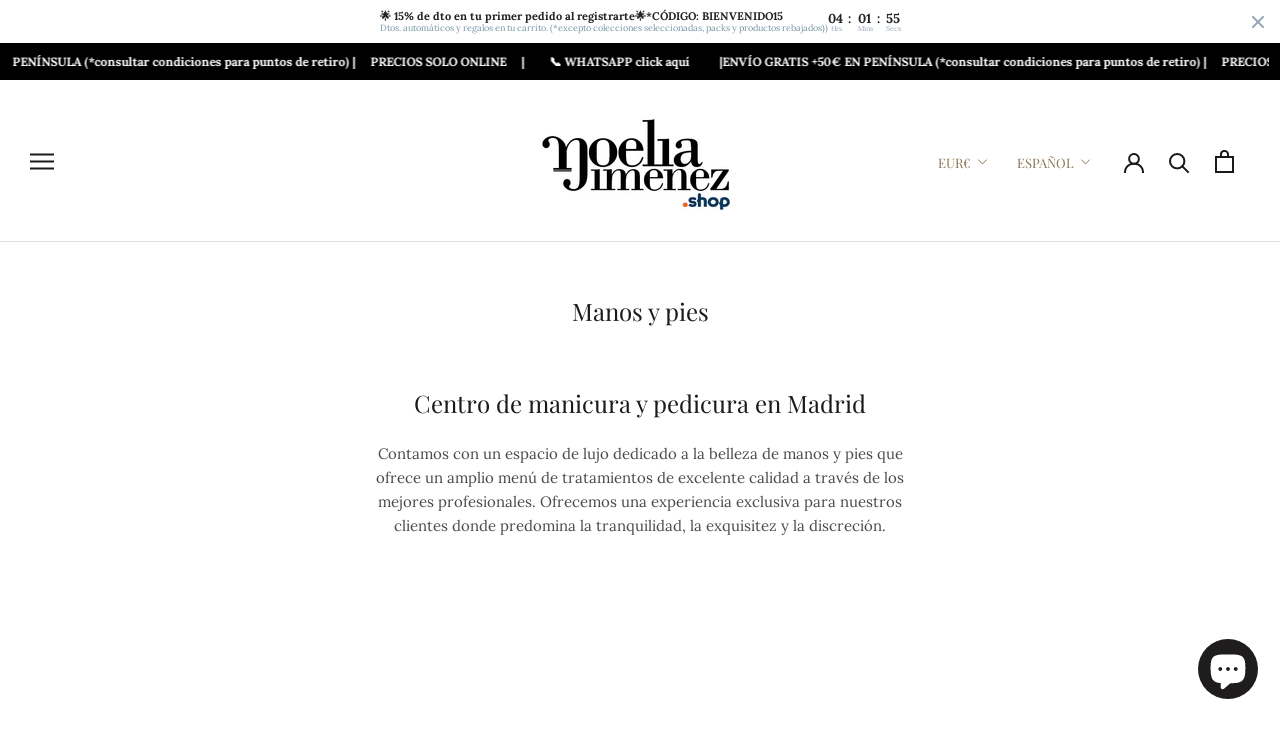

--- FILE ---
content_type: application/javascript
request_url: https://cdn.bogos.io/bm9lbGlhLWppbWVuZXotc2hvcC5teXNob3BpZnkuY29t/freegifts_data_1769000763.min.js
body_size: 34123
content:
eval(function(p,a,c,k,e,d){e=function(c){return(c<a?'':e(parseInt(c/a)))+((c=c%a)>35?String.fromCharCode(c+29):c.toString(36))};if(!''.replace(/^/,String)){while(c--){d[e(c)]=k[c]||e(c)}k=[function(e){return d[e]}];e=function(){return'\\w+'};c=1};while(c--){if(k[c]){p=p.replace(new RegExp('\\b'+e(c)+'\\b','g'),k[c])}}return p}('ks.kr={"aj":[{"id":8S,"T":S,"j":9,"2K":"2L 3B b2\\b1","2J":9,"2d":9,"2h":"\\a6 de 4c D 7l cF!","2g":"2Z-3C-7K:35:46.2f","2e":9,"2I":9,"2H":{"1R":{"P":"V","1o":m},"1V":q,"2G":"1M","2F":W,"1M":1},"2E":{"P":"1i","Z":q},"2D":9,"2C":1,"2B":W,"P":"1U","2A":0,"2z":9,"2y":{"2x":9},"2w":[{"j":"\\B\\z 3 x 2L 3L 3B 40 ( a7 2V a 1S 29) (m% I)","H":"3-x-1q-3L-2O-2N-2l-2V-a-1S-29","G":"3-x-1q-3L-2O-2N-2l-2V-a-1S-29-F","o":"b:\\/\\/i.d.e\\/s\\/7\\/1\\/h\\/g\\/f\\/7\\/7f.R?v=7e","l":7d,"n":7c,"1C":[{"id":8R,"1g":8Q,"n":7c,"1f":cL,"l":7d,"1e":cK,"1d":"u r","1c":12,"1b":9,"1a":m,"19":"V","p":0,"o":"b:\\/\\/i.d.e\\/s\\/7\\/1\\/h\\/g\\/f\\/7\\/7f.R?v=7e","16":{"U":8S,"15":8R},"14":{"id":8Q,"T":S,"j":"\\B\\z 3 x 2L 3L 3B 40 ( a7 2V a 1S 29) (m% I)","H":"3-x-1q-3L-2O-2N-2l-2V-a-1S-29","G":"3-x-1q-3L-2O-2N-2l-2V-a-1S-29-F","o":"b:\\/\\/i.d.e\\/s\\/7\\/1\\/h\\/g\\/f\\/7\\/7f.R?v=7e","l":7d,"n":7c}}]}],"2v":[{"id":kq,"U":8S,"2u":"1.1T","2t":9,"2s":"3k","2r":[{"P":"2W","1o":{"3x 3P\\3O":"3x 3P\\3O"},"1Q":"1P"},{"P":"4t","1o":{"88":"88","87":"87","86":"86","85":"85","84":"84","cN":"cN","83":"83","cM":"cM","7Z":"7Z","7Y":"7Y"},"1Q":"1P"}],"2q":q,"2p":9}],"2o":[{"id":8R,"1g":8Q,"n":7c,"1f":cL,"l":7d,"1e":cK,"1d":"u r","1c":12,"1b":9,"1a":m,"19":"V","p":0,"o":"b:\\/\\/i.d.e\\/s\\/7\\/1\\/h\\/g\\/f\\/7\\/7f.R?v=7e","16":{"U":8S,"15":8R},"14":{"id":8Q,"T":S,"j":"\\B\\z 3 x 2L 3L 3B 40 ( a7 2V a 1S 29) (m% I)","H":"3-x-1q-3L-2O-2N-2l-2V-a-1S-29","G":"3-x-1q-3L-2O-2N-2l-2V-a-1S-29-F","o":"b:\\/\\/i.d.e\\/s\\/7\\/1\\/h\\/g\\/f\\/7\\/7f.R?v=7e","l":7d,"n":7c}}]},{"id":8P,"T":S,"j":9,"2K":"2L 3i","2J":9,"2d":9,"2h":"\\a6 9D en bq kp!","2g":"2Z-3C-7K:46:13.2f","2e":9,"2I":9,"2H":{"1R":{"P":"V","1o":m},"1V":q,"2G":"1M","2F":W,"1M":1},"2E":{"P":"1i","Z":q},"2D":9,"2C":1,"2B":q,"P":"1U","2A":0,"2z":9,"2y":{"2x":9},"2w":[{"j":"\\B\\z 2 x 1w 3i 5C (2l 2V a 1S 29) (m% I)","H":"2-x-Y-2M-3A","G":"2-x-Y-2M-3A-F","o":"b:\\/\\/i.d.e\\/s\\/7\\/1\\/h\\/g\\/f\\/1z\\/7b-7a-78-77-76.R?v=74","l":72,"n":6Z,"1C":[{"id":8O,"1g":8N,"n":6Z,"1f":cH,"l":72,"1e":cG,"1d":"u r","1c":8,"1b":9,"1a":m,"19":"V","p":0,"o":"b:\\/\\/i.d.e\\/s\\/7\\/1\\/h\\/g\\/f\\/1z\\/7b-7a-78-77-76.R?v=74","16":{"U":8P,"15":8O},"14":{"id":8N,"T":S,"j":"\\B\\z 2 x 1w 3i 5C (2l 2V a 1S 29) (m% I)","H":"2-x-Y-2M-3A","G":"2-x-Y-2M-3A-F","o":"b:\\/\\/i.d.e\\/s\\/7\\/1\\/h\\/g\\/f\\/1z\\/7b-7a-78-77-76.R?v=74","l":72,"n":6Z}}]}],"2v":[{"id":ko,"U":8P,"2u":"1.1T","2t":9,"2s":"3k","2r":[{"P":"2W","1o":{"3Y 3X":"3Y 3X"},"1Q":"1P"},{"P":"4t","1o":{"7C":"7C","cJ":"cJ","7B":"7B","cI":"cI"},"1Q":"1P"}],"2q":W,"2p":9}],"2o":[{"id":8O,"1g":8N,"n":6Z,"1f":cH,"l":72,"1e":cG,"1d":"u r","1c":8,"1b":9,"1a":m,"19":"V","p":0,"o":"b:\\/\\/i.d.e\\/s\\/7\\/1\\/h\\/g\\/f\\/1z\\/7b-7a-78-77-76.R?v=74","16":{"U":8P,"15":8O},"14":{"id":8N,"T":S,"j":"\\B\\z 2 x 1w 3i 5C (2l 2V a 1S 29) (m% I)","H":"2-x-Y-2M-3A","G":"2-x-Y-2M-3A-F","o":"b:\\/\\/i.d.e\\/s\\/7\\/1\\/h\\/g\\/f\\/1z\\/7b-7a-78-77-76.R?v=74","l":72,"n":6Z}}]},{"id":8M,"T":S,"j":9,"2K":"2L J","2J":9,"2d":{"3z":"b:\\/\\/kn.e\\/km\\/k-1j","3y":"kl kk kj de 1J de J"},"2h":"\\a6 9D en 7l cF!","2g":"2Z-3C-7K:48:28.2f","2e":9,"2I":9,"2H":{"1R":{"P":"V","1o":m},"3f":[],"4j":"1R","4i":[],"1V":W,"2G":"1V","2F":q,"1M":1,"3e":[{"1K":[a4],"l":5i}]},"2E":{"P":"1i","Z":q},"2D":9,"2C":1,"2B":W,"P":"1U","2A":0,"2z":9,"2y":{"3d":9,"P":"1U","5D":[],"3c":{"3b":W,"2P":W,"3a":W},"2x":9},"2w":[{"j":"\\B\\z 2L J (m% I)","H":"1q-k","G":"1q-k-F","o":"b:\\/\\/i.d.e\\/s\\/7\\/1\\/h\\/g\\/f\\/7\\/6Y-6X.R?v=6W","l":6V,"n":5i,"1C":[{"id":8L,"1g":8K,"n":5i,"1f":a4,"l":6V,"1e":cp,"1d":"u r","1c":6,"1b":9,"1a":m,"19":"V","p":0,"o":"b:\\/\\/i.d.e\\/s\\/7\\/1\\/h\\/g\\/f\\/7\\/6Y-6X.R?v=6W","16":{"U":8M,"15":8L},"14":{"id":8K,"T":S,"j":"\\B\\z 2L J (m% I)","H":"1q-k","G":"1q-k-F","o":"b:\\/\\/i.d.e\\/s\\/7\\/1\\/h\\/g\\/f\\/7\\/6Y-6X.R?v=6W","l":6V,"n":5i}}]}],"2v":[{"id":ki,"U":8M,"2u":"1.1T","2t":9,"2s":"3k","2r":[{"P":"2W","1o":{"7J":"7J","w":"w"},"1Q":"1P"},{"P":"4t","1o":{"cE":"J 6n","cD":"J c2","cC":"J 37","cB":"J 9N","cA":"J ca-c9","cz":"J 3H kh","cy":"w c0","cx":"w kg kf ke 2b\\a5","cw":"w kd kc","cv":"w kb","cu":"w bv 2b\\a5","ct":"J 5X 2b\\a5","cs":"ka J","cr":"J k9 k8","cq":"J k7"},"1r":{"cE":"k-9L","cD":"k-c1","cC":"k-2m","cB":"k-9M","cA":"k-69-8s","cz":"k-1N","cy":"k-1j","cx":"k-k6-k5-k4","cw":"k-k3-k2","cv":"k-k1","cu":"k-3g","ct":"k-1n","cs":"k0-k","cr":"k-jZ-jY","cq":"k-jX"},"1Q":"1P"}],"2q":q,"2p":9}],"2o":[{"id":8L,"1g":8K,"n":5i,"1f":a4,"l":6V,"1e":cp,"1d":"u r","1c":6,"1b":9,"1a":m,"19":"V","p":0,"o":"b:\\/\\/i.d.e\\/s\\/7\\/1\\/h\\/g\\/f\\/7\\/6Y-6X.R?v=6W","16":{"U":8M,"15":8L},"14":{"id":8K,"T":S,"j":"\\B\\z 2L J (m% I)","H":"1q-k","G":"1q-k-F","o":"b:\\/\\/i.d.e\\/s\\/7\\/1\\/h\\/g\\/f\\/7\\/6Y-6X.R?v=6W","l":6V,"n":5i}}]},{"id":26,"T":S,"j":9,"2K":"1w 4h","2J":9,"2d":{"3z":9,"3y":9},"2h":"\\jW A jV jU + 2L 1O 5j E jT 4h!","2g":"2Z-3C-jS:47:34.2f","2e":9,"2I":9,"2H":{"1R":{"P":"V","1o":m},"3f":[],"1V":q,"2G":"1M","2F":q,"1M":1,"3e":[{"1K":[a3],"l":5h},{"1K":[a0],"l":5f},{"1K":[9Z],"l":5e},{"1K":[9Y],"l":5b},{"1K":[9V],"l":4X},{"1K":[9U],"l":4V},{"1K":[9T],"l":4Q},{"1K":[9Q],"l":4L}]},"2E":{"P":"1i","Z":q},"2D":9,"2C":1,"2B":q,"P":"1U","2A":0,"2z":9,"2y":{"3d":9,"3c":{"3b":W,"2P":W,"3a":W},"2x":9},"2w":[{"j":"\\B\\z 1 x 1w 1y C a2 a1 2k(1A O de N, E M 1I\\1H D K) (m% I)","H":"1-x-Y-1k-1G-21-1W-c-1F-O-de-N-E-M-1h-D-K-X-X","G":"1-x-Y-1k-1G-21-1W-c-1F-O-de-N-E-M-1h-D-K-X-X-F","o":"b:\\/\\/i.d.e\\/s\\/7\\/1\\/h\\/g\\/f\\/7\\/1p-C-6U-3s.Q?v=6T","l":6S,"n":5h,"1C":[{"id":8J,"1g":8I,"n":5h,"1f":a3,"l":6S,"1e":co,"1d":"u r","1c":12,"1b":9,"1a":m,"19":"V","p":0,"o":"b:\\/\\/i.d.e\\/s\\/7\\/1\\/h\\/g\\/f\\/7\\/1p-C-6U-3s.Q?v=6T","16":{"U":26,"15":8J},"14":{"id":8I,"T":S,"j":"\\B\\z 1 x 1w 1y C a2 a1 2k(1A O de N, E M 1I\\1H D K) (m% I)","H":"1-x-Y-1k-1G-21-1W-c-1F-O-de-N-E-M-1h-D-K-X-X","G":"1-x-Y-1k-1G-21-1W-c-1F-O-de-N-E-M-1h-D-K-X-X-F","o":"b:\\/\\/i.d.e\\/s\\/7\\/1\\/h\\/g\\/f\\/7\\/1p-C-6U-3s.Q?v=6T","l":6S,"n":5h}}]},{"j":"\\B\\z 1 x 1w 1y 5a 59 6 2k(1A O de N, E M 1I\\1H D K) (X) (m% I)","H":"1-x-Y-de-5g-2U-2T-3-2a-O-de-N-E-M-1h-D-K-X","G":"1-x-Y-de-5g-2U-2T-3-2a-O-de-N-E-M-1h-D-K-X-F","o":"b:\\/\\/i.d.e\\/s\\/7\\/1\\/h\\/g\\/f\\/7\\/1p-3t-6R-6Q-6P-6O-6N.Q?v=6M","l":6L,"n":5f,"1C":[{"id":8H,"1g":8G,"n":5f,"1f":a0,"l":6L,"1e":cn,"1d":"u r","1c":12,"1b":9,"1a":m,"19":"V","p":0,"o":"b:\\/\\/i.d.e\\/s\\/7\\/1\\/h\\/g\\/f\\/7\\/1p-3t-6R-6Q-6P-6O-6N.Q?v=6M","16":{"U":26,"15":8H},"14":{"id":8G,"T":S,"j":"\\B\\z 1 x 1w 1y 5a 59 6 2k(1A O de N, E M 1I\\1H D K) (X) (m% I)","H":"1-x-Y-de-5g-2U-2T-3-2a-O-de-N-E-M-1h-D-K-X","G":"1-x-Y-de-5g-2U-2T-3-2a-O-de-N-E-M-1h-D-K-X-F","o":"b:\\/\\/i.d.e\\/s\\/7\\/1\\/h\\/g\\/f\\/7\\/1p-3t-6R-6Q-6P-6O-6N.Q?v=6M","l":6L,"n":5f}}]},{"j":"\\B\\z 1 x 1w 1y 3K 4W 44 C 3E(1A O de N, E M 1I\\1H D K) (m% I)","H":"1-x-Y-1k-2U-2T-3-2a-O-de-N-E-M-1h-D-K-X","G":"1-x-Y-1k-2U-2T-3-2a-O-de-N-E-M-1h-D-K-X-F","o":"b:\\/\\/i.d.e\\/s\\/7\\/1\\/h\\/g\\/f\\/7\\/1p-6K-6J-6I.Q?v=6H","l":6G,"n":5e,"1C":[{"id":8F,"1g":8E,"n":5e,"1f":9Z,"l":6G,"1e":cm,"1d":"u r","1c":12,"1b":9,"1a":m,"19":"V","p":0,"o":"b:\\/\\/i.d.e\\/s\\/7\\/1\\/h\\/g\\/f\\/7\\/1p-6K-6J-6I.Q?v=6H","16":{"U":26,"15":8F},"14":{"id":8E,"T":S,"j":"\\B\\z 1 x 1w 1y 3K 4W 44 C 3E(1A O de N, E M 1I\\1H D K) (m% I)","H":"1-x-Y-1k-2U-2T-3-2a-O-de-N-E-M-1h-D-K-X","G":"1-x-Y-1k-2U-2T-3-2a-O-de-N-E-M-1h-D-K-X-F","o":"b:\\/\\/i.d.e\\/s\\/7\\/1\\/h\\/g\\/f\\/7\\/1p-6K-6J-6I.Q?v=6H","l":6G,"n":5e}}]},{"j":"\\B\\z 1 x 1w 1y 9X 9W 2k(1A O de N, E M 1I\\1H D K) (X) (X) (m% I)","H":"1-x-Y-5d-5c-2a-O-de-N-E-M-1h-D-K-X-X","G":"1-x-Y-5d-5c-2a-O-de-N-E-M-1h-D-K-X-X-F","o":"b:\\/\\/i.d.e\\/s\\/7\\/1\\/h\\/g\\/f\\/7\\/1p-6F-6E.Q?v=6D","l":6C,"n":5b,"1C":[{"id":8D,"1g":8C,"n":5b,"1f":9Y,"l":6C,"1e":cl,"1d":"u r","1c":12,"1b":9,"1a":m,"19":"V","p":0,"o":"b:\\/\\/i.d.e\\/s\\/7\\/1\\/h\\/g\\/f\\/7\\/1p-6F-6E.Q?v=6D","16":{"U":26,"15":8D},"14":{"id":8C,"T":S,"j":"\\B\\z 1 x 1w 1y 9X 9W 2k(1A O de N, E M 1I\\1H D K) (X) (X) (m% I)","H":"1-x-Y-5d-5c-2a-O-de-N-E-M-1h-D-K-X-X","G":"1-x-Y-5d-5c-2a-O-de-N-E-M-1h-D-K-X-X-F","o":"b:\\/\\/i.d.e\\/s\\/7\\/1\\/h\\/g\\/f\\/7\\/1p-6F-6E.Q?v=6D","l":6C,"n":5b}}]},{"j":"\\B\\z 1 x 1w 1y 5a 59 3 2k(1A O de N, E M 1I\\1H D K) (m% I)","H":"1-x-Y-58-56-2l-55-4Z-4Y-a-1S-29","G":"1-x-Y-58-56-2l-55-4Z-4Y-a-1S-29-F","o":"b:\\/\\/i.d.e\\/s\\/7\\/1\\/h\\/g\\/f\\/7\\/1p-3t-3s.Q?v=6B","l":6A,"n":4X,"1C":[{"id":8B,"1g":8A,"n":4X,"1f":9V,"l":6A,"1e":ck,"1d":"u r","1c":12,"1b":9,"1a":m,"19":"V","p":0,"o":"b:\\/\\/i.d.e\\/s\\/7\\/1\\/h\\/g\\/f\\/7\\/1p-3t-3s.Q?v=6B","16":{"U":26,"15":8B},"14":{"id":8A,"T":S,"j":"\\B\\z 1 x 1w 1y 5a 59 3 2k(1A O de N, E M 1I\\1H D K) (m% I)","H":"1-x-Y-58-56-2l-55-4Z-4Y-a-1S-29","G":"1-x-Y-58-56-2l-55-4Z-4Y-a-1S-29-F","o":"b:\\/\\/i.d.e\\/s\\/7\\/1\\/h\\/g\\/f\\/7\\/1p-3t-3s.Q?v=6B","l":6A,"n":4X}}]},{"j":"\\B\\z 1 x 1w 1y 3K 4W 44 C 3E(1A O de N, E M 1I\\1H D K) (m% I)","H":"1-x-Y-1k-1G-21-1W-c-1F-O-de-N-E-M-1h-D-K","G":"1-x-Y-1k-1G-21-1W-c-1F-O-de-N-E-M-1h-D-K-F","o":"b:\\/\\/i.d.e\\/s\\/7\\/1\\/h\\/g\\/f\\/7\\/6z-6y-6x-6w.Q?v=6v","l":6u,"n":4V,"1C":[{"id":8z,"1g":8y,"n":4V,"1f":9U,"l":6u,"1e":cj,"1d":"u r","1c":12,"1b":9,"1a":m,"19":"V","p":0,"o":"b:\\/\\/i.d.e\\/s\\/7\\/1\\/h\\/g\\/f\\/7\\/6z-6y-6x-6w.Q?v=6v","16":{"U":26,"15":8z},"14":{"id":8y,"T":S,"j":"\\B\\z 1 x 1w 1y 3K 4W 44 C 3E(1A O de N, E M 1I\\1H D K) (m% I)","H":"1-x-Y-1k-1G-21-1W-c-1F-O-de-N-E-M-1h-D-K","G":"1-x-Y-1k-1G-21-1W-c-1F-O-de-N-E-M-1h-D-K-F","o":"b:\\/\\/i.d.e\\/s\\/7\\/1\\/h\\/g\\/f\\/7\\/6z-6y-6x-6w.Q?v=6v","l":6u,"n":4V}}]},{"j":"\\B\\z 1 x 1w 1y 9S 9R 4H 2k (1A O de N, E M 1I\\1H D K) (m% I)","H":"1-x-Y-1k-4U-4T-4S-1F-O-de-N-E-M-1h-D-K-4R","G":"1-x-Y-1k-4U-4T-4S-1F-O-de-N-E-M-1h-D-K-4R-F","o":"b:\\/\\/i.d.e\\/s\\/7\\/1\\/h\\/g\\/f\\/7\\/1p-6t.R?v=6s","l":6r,"n":4Q,"1C":[{"id":8x,"1g":8w,"n":4Q,"1f":9T,"l":6r,"1e":ci,"1d":"u r","1c":12,"1b":9,"1a":m,"19":"V","p":0,"o":"b:\\/\\/i.d.e\\/s\\/7\\/1\\/h\\/g\\/f\\/7\\/1p-6t.R?v=6s","16":{"U":26,"15":8x},"14":{"id":8w,"T":S,"j":"\\B\\z 1 x 1w 1y 9S 9R 4H 2k (1A O de N, E M 1I\\1H D K) (m% I)","H":"1-x-Y-1k-4U-4T-4S-1F-O-de-N-E-M-1h-D-K-4R","G":"1-x-Y-1k-4U-4T-4S-1F-O-de-N-E-M-1h-D-K-4R-F","o":"b:\\/\\/i.d.e\\/s\\/7\\/1\\/h\\/g\\/f\\/7\\/1p-6t.R?v=6s","l":6r,"n":4Q}}]},{"j":"\\B\\z 1 x 1w 1y 5l 9P 3K 9O 4D(1A O de N, E M 1I\\1H D K) (m% I)","H":"1-x-Y-1k-4P-4O-1G-4N-4M-O-de-N-E-M-1h-D-K","G":"1-x-Y-1k-4P-4O-1G-4N-4M-O-de-N-E-M-1h-D-K-F","o":"b:\\/\\/i.d.e\\/s\\/7\\/1\\/h\\/g\\/f\\/7\\/1p-6q.Q?v=6p","l":6o,"n":4L,"1C":[{"id":8v,"1g":8u,"n":4L,"1f":9Q,"l":6o,"1e":ch,"1d":"u r","1c":12,"1b":9,"1a":m,"19":"V","p":0,"o":"b:\\/\\/i.d.e\\/s\\/7\\/1\\/h\\/g\\/f\\/7\\/1p-6q.Q?v=6p","16":{"U":26,"15":8v},"14":{"id":8u,"T":S,"j":"\\B\\z 1 x 1w 1y 5l 9P 3K 9O 4D(1A O de N, E M 1I\\1H D K) (m% I)","H":"1-x-Y-1k-4P-4O-1G-4N-4M-O-de-N-E-M-1h-D-K","G":"1-x-Y-1k-4P-4O-1G-4N-4M-O-de-N-E-M-1h-D-K-F","o":"b:\\/\\/i.d.e\\/s\\/7\\/1\\/h\\/g\\/f\\/7\\/1p-6q.Q?v=6p","l":6o,"n":4L}}]}],"2v":[{"id":jR,"U":26,"2u":"1.1T","2t":9,"2s":"3k","2r":[{"P":"2W","1o":{"4h":"4h"},"1Q":"1P"}],"2q":W,"2p":9}],"2o":[{"id":8J,"1g":8I,"n":5h,"1f":a3,"l":6S,"1e":co,"1d":"u r","1c":12,"1b":9,"1a":m,"19":"V","p":0,"o":"b:\\/\\/i.d.e\\/s\\/7\\/1\\/h\\/g\\/f\\/7\\/1p-C-6U-3s.Q?v=6T","16":{"U":26,"15":8J},"14":{"id":8I,"T":S,"j":"\\B\\z 1 x 1w 1y C a2 a1 2k(1A O de N, E M 1I\\1H D K) (m% I)","H":"1-x-Y-1k-1G-21-1W-c-1F-O-de-N-E-M-1h-D-K-X-X","G":"1-x-Y-1k-1G-21-1W-c-1F-O-de-N-E-M-1h-D-K-X-X-F","o":"b:\\/\\/i.d.e\\/s\\/7\\/1\\/h\\/g\\/f\\/7\\/1p-C-6U-3s.Q?v=6T","l":6S,"n":5h}},{"id":8H,"1g":8G,"n":5f,"1f":a0,"l":6L,"1e":cn,"1d":"u r","1c":12,"1b":9,"1a":m,"19":"V","p":0,"o":"b:\\/\\/i.d.e\\/s\\/7\\/1\\/h\\/g\\/f\\/7\\/1p-3t-6R-6Q-6P-6O-6N.Q?v=6M","16":{"U":26,"15":8H},"14":{"id":8G,"T":S,"j":"\\B\\z 1 x 1w 1y 5a 59 6 2k(1A O de N, E M 1I\\1H D K) (X) (m% I)","H":"1-x-Y-de-5g-2U-2T-3-2a-O-de-N-E-M-1h-D-K-X","G":"1-x-Y-de-5g-2U-2T-3-2a-O-de-N-E-M-1h-D-K-X-F","o":"b:\\/\\/i.d.e\\/s\\/7\\/1\\/h\\/g\\/f\\/7\\/1p-3t-6R-6Q-6P-6O-6N.Q?v=6M","l":6L,"n":5f}},{"id":8F,"1g":8E,"n":5e,"1f":9Z,"l":6G,"1e":cm,"1d":"u r","1c":12,"1b":9,"1a":m,"19":"V","p":0,"o":"b:\\/\\/i.d.e\\/s\\/7\\/1\\/h\\/g\\/f\\/7\\/1p-6K-6J-6I.Q?v=6H","16":{"U":26,"15":8F},"14":{"id":8E,"T":S,"j":"\\B\\z 1 x 1w 1y 3K 4W 44 C 3E(1A O de N, E M 1I\\1H D K) (m% I)","H":"1-x-Y-1k-2U-2T-3-2a-O-de-N-E-M-1h-D-K-X","G":"1-x-Y-1k-2U-2T-3-2a-O-de-N-E-M-1h-D-K-X-F","o":"b:\\/\\/i.d.e\\/s\\/7\\/1\\/h\\/g\\/f\\/7\\/1p-6K-6J-6I.Q?v=6H","l":6G,"n":5e}},{"id":8D,"1g":8C,"n":5b,"1f":9Y,"l":6C,"1e":cl,"1d":"u r","1c":12,"1b":9,"1a":m,"19":"V","p":0,"o":"b:\\/\\/i.d.e\\/s\\/7\\/1\\/h\\/g\\/f\\/7\\/1p-6F-6E.Q?v=6D","16":{"U":26,"15":8D},"14":{"id":8C,"T":S,"j":"\\B\\z 1 x 1w 1y 9X 9W 2k(1A O de N, E M 1I\\1H D K) (X) (X) (m% I)","H":"1-x-Y-5d-5c-2a-O-de-N-E-M-1h-D-K-X-X","G":"1-x-Y-5d-5c-2a-O-de-N-E-M-1h-D-K-X-X-F","o":"b:\\/\\/i.d.e\\/s\\/7\\/1\\/h\\/g\\/f\\/7\\/1p-6F-6E.Q?v=6D","l":6C,"n":5b}},{"id":8B,"1g":8A,"n":4X,"1f":9V,"l":6A,"1e":ck,"1d":"u r","1c":12,"1b":9,"1a":m,"19":"V","p":0,"o":"b:\\/\\/i.d.e\\/s\\/7\\/1\\/h\\/g\\/f\\/7\\/1p-3t-3s.Q?v=6B","16":{"U":26,"15":8B},"14":{"id":8A,"T":S,"j":"\\B\\z 1 x 1w 1y 5a 59 3 2k(1A O de N, E M 1I\\1H D K) (m% I)","H":"1-x-Y-58-56-2l-55-4Z-4Y-a-1S-29","G":"1-x-Y-58-56-2l-55-4Z-4Y-a-1S-29-F","o":"b:\\/\\/i.d.e\\/s\\/7\\/1\\/h\\/g\\/f\\/7\\/1p-3t-3s.Q?v=6B","l":6A,"n":4X}},{"id":8z,"1g":8y,"n":4V,"1f":9U,"l":6u,"1e":cj,"1d":"u r","1c":12,"1b":9,"1a":m,"19":"V","p":0,"o":"b:\\/\\/i.d.e\\/s\\/7\\/1\\/h\\/g\\/f\\/7\\/6z-6y-6x-6w.Q?v=6v","16":{"U":26,"15":8z},"14":{"id":8y,"T":S,"j":"\\B\\z 1 x 1w 1y 3K 4W 44 C 3E(1A O de N, E M 1I\\1H D K) (m% I)","H":"1-x-Y-1k-1G-21-1W-c-1F-O-de-N-E-M-1h-D-K","G":"1-x-Y-1k-1G-21-1W-c-1F-O-de-N-E-M-1h-D-K-F","o":"b:\\/\\/i.d.e\\/s\\/7\\/1\\/h\\/g\\/f\\/7\\/6z-6y-6x-6w.Q?v=6v","l":6u,"n":4V}},{"id":8x,"1g":8w,"n":4Q,"1f":9T,"l":6r,"1e":ci,"1d":"u r","1c":12,"1b":9,"1a":m,"19":"V","p":0,"o":"b:\\/\\/i.d.e\\/s\\/7\\/1\\/h\\/g\\/f\\/7\\/1p-6t.R?v=6s","16":{"U":26,"15":8x},"14":{"id":8w,"T":S,"j":"\\B\\z 1 x 1w 1y 9S 9R 4H 2k (1A O de N, E M 1I\\1H D K) (m% I)","H":"1-x-Y-1k-4U-4T-4S-1F-O-de-N-E-M-1h-D-K-4R","G":"1-x-Y-1k-4U-4T-4S-1F-O-de-N-E-M-1h-D-K-4R-F","o":"b:\\/\\/i.d.e\\/s\\/7\\/1\\/h\\/g\\/f\\/7\\/1p-6t.R?v=6s","l":6r,"n":4Q}},{"id":8v,"1g":8u,"n":4L,"1f":9Q,"l":6o,"1e":ch,"1d":"u r","1c":12,"1b":9,"1a":m,"19":"V","p":0,"o":"b:\\/\\/i.d.e\\/s\\/7\\/1\\/h\\/g\\/f\\/7\\/1p-6q.Q?v=6p","16":{"U":26,"15":8v},"14":{"id":8u,"T":S,"j":"\\B\\z 1 x 1w 1y 5l 9P 3K 9O 4D(1A O de N, E M 1I\\1H D K) (m% I)","H":"1-x-Y-1k-4P-4O-1G-4N-4M-O-de-N-E-M-1h-D-K","G":"1-x-Y-1k-4P-4O-1G-4N-4M-O-de-N-E-M-1h-D-K-F","o":"b:\\/\\/i.d.e\\/s\\/7\\/1\\/h\\/g\\/f\\/7\\/1p-6q.Q?v=6p","l":6o,"n":4L}}]},{"id":8r,"T":S,"j":9,"2K":"2R J 1J","2J":9,"2d":9,"2h":9,"2g":"2Z-3C-bZ:51:1T.2f","2e":9,"2I":9,"2H":{"1R":{"P":"V","1o":m},"3f":[],"1V":W,"2G":"1V","2F":W,"1M":1,"3e":[{"1K":[4B],"l":2Q}]},"2E":{"P":"1i","Z":q},"2D":9,"2C":1,"2B":q,"P":"1U","2A":0,"2z":9,"2y":{"3d":9,"3c":{"3b":W,"2P":W,"3a":W},"2x":9},"2w":[{"j":"\\B\\z 2R J 1J (m% I)","H":"1Y-k-1j","G":"1Y-k-1j-F","o":"b:\\/\\/i.d.e\\/s\\/7\\/1\\/h\\/g\\/f\\/7\\/3r-3q-3p-3o-3n.1x?v=3m","l":3l,"n":2Q,"1C":[{"id":3T,"1g":3S,"n":2Q,"1f":4B,"l":3l,"1e":7P,"1d":"u r","1c":1.99,"1b":9,"1a":m,"19":"V","p":0,"o":"b:\\/\\/i.d.e\\/s\\/7\\/1\\/h\\/g\\/f\\/7\\/3r-3q-3p-3o-3n.1x?v=3m","16":{"U":8r,"15":3T},"14":{"id":3S,"T":S,"j":"\\B\\z 2R J 1J (m% I)","H":"1Y-k-1j","G":"1Y-k-1j-F","o":"b:\\/\\/i.d.e\\/s\\/7\\/1\\/h\\/g\\/f\\/7\\/3r-3q-3p-3o-3n.1x?v=3m","l":3l,"n":2Q}}]}],"2v":[{"id":jQ,"U":8r,"2u":"1.1T","2t":9,"2s":"3k","2r":[{"P":"1K","1o":{"cg":{"id":cg,"1v":"b:\\/\\/i.d.e\\/s\\/7\\/1\\/h\\/g\\/f\\/1z\\/k-1m-k-1j-8t-3U-1l-jP.R?v=jO","j":"J 1J 9N 7T 1L","1r":"k-1j-8t-3U-1l","Z":"1u","1t":"w","1i":[{"id":jN,"p":"53.98","j":"u r"}],"1s":["1E\\1D","w","k 1n","J 1J","k 9M"],"2j":"1E\\1D"},"cf":{"id":cf,"1v":"b:\\/\\/i.d.e\\/s\\/7\\/1\\/h\\/g\\/f\\/1z\\/k-1X-k-1j-8t-3I-1l-jM.R?v=jL","j":"J 1J 9N bL 1L","1r":"k-1j-8t-3I-1l","Z":"1u","1t":"w","1i":[{"id":jK,"p":"63.54","j":"u r"}],"1s":["1E\\1D","w","k 1n","J jJ","k 9M"],"2j":"2S"},"ce":{"id":ce,"1v":"b:\\/\\/i.d.e\\/s\\/7\\/1\\/h\\/g\\/f\\/7\\/jI-jH-jG-jF-jE.R?v=jD","j":"J 6n 2b\\2i 1 5X","1r":"k-9L-1m-1n","Z":"1u","1t":"w","1i":[{"id":jC,"p":"50.90","j":"u r"}],"1s":["J","k 1n","J 6n"],"2j":9},"cd":{"id":cd,"1v":"b:\\/\\/i.d.e\\/s\\/7\\/1\\/h\\/g\\/f\\/7\\/jB.R?v=jA","j":"J 6n jz 31 1L","1r":"k-9L-jy-1X-1n","Z":"1u","1t":"w","1i":[{"id":jx,"p":"75.23","j":"u r"}],"1s":["2S","w","J 6n"],"2j":"2S"},"cc":{"id":cc,"1v":"b:\\/\\/i.d.e\\/s\\/7\\/1\\/h\\/g\\/f\\/7\\/9K-k.Q?v=jw","j":"J 7T jv ju 1L","1r":"k-3U-9K-1l","Z":"1u","1t":"w","1i":[{"id":jt,"p":"53.98","j":"u r"}],"1s":["1E\\1D","w","J 9K"],"2j":"1E\\1D"},"cb":{"id":cb,"1v":"b:\\/\\/i.d.e\\/s\\/7\\/1\\/h\\/g\\/f\\/7\\/69-8s-1m-1n.R?v=js","j":"J ca c9 2b\\2i 1L","1r":"k-69-8s-1m-1n","Z":"1u","1t":"w","1i":[{"id":jr,"p":"53.98","j":"u r"}],"1s":["1E\\1D","w","k 1n","k 69-8s"],"2j":"1E\\1D"},"c8":{"id":c8,"1v":"b:\\/\\/i.d.e\\/s\\/7\\/1\\/h\\/g\\/f\\/7\\/k-1j-3N-3w-3v-8j-2Y-1B.R?v=jq","j":"J 1J c6 c5 by 1L","1r":"k-1j-3w-3v-8j-1l","Z":"1u","1t":"w","1i":[{"id":jp,"p":"92.4k","j":"u r"}],"1s":["w","k 1n","w 9J"],"2j":"jo jn"},"c7":{"id":c7,"1v":"b:\\/\\/i.d.e\\/s\\/7\\/1\\/h\\/g\\/f\\/7\\/3w-3v-1X.R?v=jm","j":"J 37 c6 c5 31 1L","1r":"k-3w-3v-1X-1l","Z":"1u","1t":"w","1i":[{"id":jl,"p":"81.18","j":"u r"}],"1s":["w","k 1n","J 1J","w 9J"],"2j":"2S"},"c4":{"id":c4,"1v":"b:\\/\\/i.d.e\\/s\\/7\\/1\\/h\\/g\\/f\\/7\\/3N-1m-1l.R?v=jk","j":"J 37 jj 2b\\2i 1L","1r":"k-2m-3N-1m-1l","Z":"1u","1t":"w","1i":[{"id":ji,"p":"53.98","j":"u r"}],"1s":["w","k 1n","J 1J","w 9J"],"2j":"1E\\1D"},"c3":{"id":c3,"1v":"b:\\/\\/i.d.e\\/s\\/7\\/1\\/h\\/g\\/f\\/7\\/k-1j-jh-1m-2Y-1B.R?v=jg","j":"J c2 2b\\2i 3D","1r":"k-3W-jf-c1-1m-X","Z":"1u","1t":"w","1i":[{"id":je,"p":"53.98","j":"u r"}],"1s":["jd\\jc","1E\\1D","w","k 1n","w c0","jb"],"2j":"ja"}},"1Q":"1P"}],"2q":W,"2p":9}],"2o":[{"id":3T,"1g":3S,"n":2Q,"1f":4B,"l":3l,"1e":7P,"1d":"u r","1c":1.99,"1b":9,"1a":m,"19":"V","p":0,"o":"b:\\/\\/i.d.e\\/s\\/7\\/1\\/h\\/g\\/f\\/7\\/3r-3q-3p-3o-3n.1x?v=3m","16":{"U":8r,"15":3T},"14":{"id":3S,"T":S,"j":"\\B\\z 2R J 1J (m% I)","H":"1Y-k-1j","G":"1Y-k-1j-F","o":"b:\\/\\/i.d.e\\/s\\/7\\/1\\/h\\/g\\/f\\/7\\/3r-3q-3p-3o-3n.1x?v=3m","l":3l,"n":2Q}}]},{"id":8f,"T":S,"j":9,"2K":"2R 3H J","2J":9,"2d":9,"2h":9,"2g":"2Z-3C-bZ:54:23.2f","2e":9,"2I":9,"2H":{"1R":{"P":"V","1o":m},"1V":W,"2G":"1V","2F":W,"1M":1},"2E":{"P":"1i","Z":q},"2D":9,"2C":1,"2B":q,"P":"1U","2A":0,"2z":9,"2y":{"2x":9},"2w":[{"j":"\\B\\z 2R J 3H 1n (m% I)","H":"1Y-k-1N-1n","G":"1Y-k-1N-1n-F","o":"b:\\/\\/i.d.e\\/s\\/7\\/1\\/h\\/g\\/f\\/7\\/6m-6l-6k-6j-6i.Q?v=6h","l":6g,"n":6f,"1C":[{"id":8e,"1g":8d,"n":6f,"1f":bs,"l":6g,"1e":br,"1d":"u r","1c":1.99,"1b":9,"1a":m,"19":"V","p":0,"o":"b:\\/\\/i.d.e\\/s\\/7\\/1\\/h\\/g\\/f\\/7\\/6m-6l-6k-6j-6i.Q?v=6h","16":{"U":8f,"15":8e},"14":{"id":8d,"T":S,"j":"\\B\\z 2R J 3H 1n (m% I)","H":"1Y-k-1N-1n","G":"1Y-k-1N-1n-F","o":"b:\\/\\/i.d.e\\/s\\/7\\/1\\/h\\/g\\/f\\/7\\/6m-6l-6k-6j-6i.Q?v=6h","l":6g,"n":6f}}]}],"2v":[{"id":j9,"U":8f,"2u":"1.1T","2t":9,"2s":"3k","2r":[{"P":"1K","1o":{"bY":{"id":bY,"1v":"b:\\/\\/i.d.e\\/s\\/7\\/1\\/h\\/g\\/f\\/1z\\/k-1m-k-1N-4a-bX-1m-1n-j8.R?v=j7","j":"J  j6 2b\\2i  1 5X","1r":"k-1N-4a-bX-1m-1n","Z":"1u","1t":"w","1i":[{"id":j5,"p":"51.43","j":"u r"}],"1s":["1E\\1D","w","k 1n","w j4"]},"bW":{"id":bW,"1v":"b:\\/\\/i.d.e\\/s\\/7\\/1\\/h\\/g\\/f\\/1z\\/k-1m-4K-3U-k-1-1n-j3.R?v=j2","j":"9I 7T w 1 5X","1r":"4K-3U-k-1-1n","Z":"1u","1t":"w","1i":[{"id":j1,"p":"49.73","j":"u r"}],"1s":["j0","8h iZ iY iX","8h w","1E\\1D","w","w 8h bt","iW","9H","9H w"]},"bV":{"id":bV,"1v":"b:\\/\\/i.d.e\\/s\\/7\\/1\\/h\\/g\\/f\\/1z\\/k-iV-y-iU-aS-bU-k-4K-1l-bT-4K-3W-iT.1x?v=iS","j":"iR J 9I 2b\\2i 1L + iQ 9I 3W","1r":"bU-k-4K-1l-bT-4K-3W","Z":"1u","1t":"w","1i":[{"id":iP,"p":"79.bg","j":"u r"}],"1s":["1E\\1D","w","k 1n","9H w","iO"]},"bS":{"id":bS,"1v":"b:\\/\\/i.d.e\\/s\\/7\\/1\\/h\\/g\\/f\\/1z\\/k-1m-k-3J-8q-1m-1l-iN.R?v=iM","j":"J 4J 9G 2b\\2i 1 L","1r":"k-3J-8q-1m-1l","Z":"1u","1t":"w","1i":[{"id":iL,"p":"51.43","j":"u r"}],"1s":["1E\\1D","w","k 1n","w 8i 9E"]},"bR":{"id":bR,"1v":"b:\\/\\/i.d.e\\/s\\/7\\/1\\/h\\/g\\/f\\/1z\\/k-1X-k-3J-8q-3I-1l-iK.R?v=iJ","j":"J 4J 9G 31 1L","1r":"k-3J-8q-3I-1l","Z":"1u","1t":"w","1i":[{"id":iI,"p":"73.10","j":"u r"}],"1s":["2S","w","k 1n","w 8i 9E"]},"bQ":{"id":bQ,"1v":"b:\\/\\/i.d.e\\/s\\/7\\/1\\/h\\/g\\/f\\/1z\\/k-1m-k-8p-1m-1l-el-1m-5j-bP-1S-bO-iH.R?v=iG","j":"J bM 9v 1L","1r":"k-8p-1m-1l-el-1m-5j-bP-1S-bO","Z":"1u","1t":"w","1i":[{"id":iF,"p":"51.43","j":"u r"}],"1s":["1E\\1D","w","w bK","k 1n"]},"bN":{"id":bN,"1v":"b:\\/\\/i.d.e\\/s\\/7\\/1\\/h\\/g\\/f\\/1z\\/k-1X-k-8p-3I-1l-iE.R?v=bD","j":"J bM bL 1L","1r":"k-8p-3I-1l","Z":"1u","1t":"w","1i":[{"id":iD,"p":"73.10","j":"u r"}],"1s":["2S","w","w bK","k 1n"]},"bJ":{"id":bJ,"1v":"b:\\/\\/i.d.e\\/s\\/7\\/1\\/h\\/g\\/f\\/1z\\/k-1X-k-1N-8o-3I-2Y-1B-iC.R?v=iB","j":"J bH 3H 31 1L","1r":"k-1N-8o-3I-2Y-1B","Z":"1u","1t":"w","1i":[{"id":iA,"p":"73.10","j":"u r"}],"1s":["w","k 1n","w bF"]},"bI":{"id":bI,"1v":"b:\\/\\/i.d.e\\/s\\/7\\/1\\/h\\/g\\/f\\/1z\\/k-1m-k-8o-1m-bG-1l-iz.R?v=iy","j":"J bH 9v 1 L","1r":"k-8o-1m-bG-1l","Z":"1u","1t":"w","1i":[{"id":ix,"p":"51.43","j":"u r"}],"1s":["1E\\1D","w","k 1n","w bF"]},"bE":{"id":bE,"1v":"b:\\/\\/i.d.e\\/s\\/7\\/1\\/h\\/g\\/f\\/1z\\/k-1m-k-1N-4a-8n-1m-3D-3h-8m-8l-iw.R?v=bD","j":"J 8k 2b\\2i 1L","1r":"k-1N-4a-8n-1m-3D-3h-8m-8l","Z":"1u","1t":"w","1i":[{"id":iv,"p":"51.43","j":"u r"}],"1s":["1E\\1D","w","k 1n","J 8k"]},"bC":{"id":bC,"1v":"b:\\/\\/i.d.e\\/s\\/7\\/1\\/h\\/g\\/f\\/1z\\/k-iu-k-1N-4a-8n-1X-3D-3h-8m-8l-it.R?v=is","j":"J 8k 31 1L","1r":"k-1N-4a-8n-1X-3D-3h-8m-8l","Z":"1u","1t":"w","1i":[{"id":ir,"p":"73.10","j":"u r"}],"1s":["2S","w","k 1n","J 8k"]},"bB":{"id":bB,"1v":"b:\\/\\/i.d.e\\/s\\/7\\/1\\/h\\/g\\/f\\/1z\\/iq-3J-8g-1m.R?v=ip","j":"J 4J bA 2b\\2i 1L","1r":"3J-8g-1m-3D","Z":"1u","1t":"w","1i":[{"id":io,"p":"51.43","j":"u r"}],"1s":["1E\\1D","w","k 1n","J 4J bA"]},"bz":{"id":bz,"1v":"b:\\/\\/i.d.e\\/s\\/7\\/1\\/h\\/g\\/f\\/1z\\/9F-bx-8j-3D-3J-9F-1N-4a-k.R?v=in","j":"J 4J 9G im by 1L","1r":"k-3J-9F-bx-8j-1l","Z":"1u","1t":"w","1i":[{"id":il,"p":"82.3C","j":"u r"}],"1s":["w","k 1n","w 8i 9E","ik"]},"bw":{"id":bw,"1v":"b:\\/\\/i.d.e\\/s\\/7\\/1\\/h\\/g\\/f\\/7\\/3g-1m-1n.R?v=ij","j":"J 2b\\2i bv 1L","1r":"k-1m-3g-1l","Z":"1u","1t":"w","1i":[{"id":ii,"p":"71.1T","j":"u r"}],"1s":["w","k 1n","k 3g"]},"bu":{"id":bu,"1v":"b:\\/\\/i.d.e\\/s\\/7\\/1\\/h\\/g\\/f\\/7\\/ih-ig-if-ie-ic.R?v=ib","j":"2S ia-i9 8i i8 i7 i6 w","1r":"1X-i5-i4-3J-8g-3I-de-k","Z":"1u","1t":"w","1i":[{"id":i3,"p":"73.10","j":"u r"}],"1s":["2S","w","w 8h bt","J 4J 8g"]}},"1Q":"1P"}],"2q":W,"2p":9}],"2o":[{"id":8e,"1g":8d,"n":6f,"1f":bs,"l":6g,"1e":br,"1d":"u r","1c":1.99,"1b":9,"1a":m,"19":"V","p":0,"o":"b:\\/\\/i.d.e\\/s\\/7\\/1\\/h\\/g\\/f\\/7\\/6m-6l-6k-6j-6i.Q?v=6h","16":{"U":8f,"15":8e},"14":{"id":8d,"T":S,"j":"\\B\\z 2R J 3H 1n (m% I)","H":"1Y-k-1N-1n","G":"1Y-k-1N-1n-F","o":"b:\\/\\/i.d.e\\/s\\/7\\/1\\/h\\/g\\/f\\/7\\/6m-6l-6k-6j-6i.Q?v=6h","l":6g,"n":6f}}]},{"id":8c,"T":S,"j":9,"2K":"2L 89","2J":9,"2d":9,"2h":"\\i2 1q 9D en i1 bq 7w!","2g":"2Z-i0-hZ:57:13.2f","2e":9,"2I":9,"2H":{"1R":{"P":"V","1o":m},"1V":q,"2G":"1M","2F":W,"1M":1},"2E":{"P":"1i","Z":q},"2D":9,"2C":1,"2B":q,"P":"1U","2A":0,"2z":9,"2y":{"2x":9},"2w":[{"j":"\\B\\z 2 x 1q 89 (m% I)","H":"2-x-1q-4I","G":"2-x-1q-4I-F","o":"b:\\/\\/i.d.e\\/s\\/7\\/1\\/h\\/g\\/f\\/7\\/6e.R?v=6d","l":6c,"n":6b,"1C":[{"id":8b,"1g":8a,"n":6b,"1f":bk,"l":6c,"1e":bj,"1d":"u r","1c":6,"1b":9,"1a":m,"19":"V","p":0,"o":"b:\\/\\/i.d.e\\/s\\/7\\/1\\/h\\/g\\/f\\/7\\/6e.R?v=6d","16":{"U":8c,"15":8b},"14":{"id":8a,"T":S,"j":"\\B\\z 2 x 1q 89 (m% I)","H":"2-x-1q-4I","G":"2-x-1q-4I-F","o":"b:\\/\\/i.d.e\\/s\\/7\\/1\\/h\\/g\\/f\\/7\\/6e.R?v=6d","l":6c,"n":6b}}]}],"2v":[{"id":hY,"U":8c,"2u":"1.1T","2t":9,"2s":"3k","2r":[{"P":"2W","1o":{"bp":"bp"},"1Q":"1P"},{"P":"4t","1o":{"bo":"bo","bn":"bn","bm":"bm","bl":"bl"},"1Q":"1P"}],"2q":W,"2p":9}],"2o":[{"id":8b,"1g":8a,"n":6b,"1f":bk,"l":6c,"1e":bj,"1d":"u r","1c":6,"1b":9,"1a":m,"19":"V","p":0,"o":"b:\\/\\/i.d.e\\/s\\/7\\/1\\/h\\/g\\/f\\/7\\/6e.R?v=6d","16":{"U":8c,"15":8b},"14":{"id":8a,"T":S,"j":"\\B\\z 2 x 1q 89 (m% I)","H":"2-x-1q-4I","G":"2-x-1q-4I-F","o":"b:\\/\\/i.d.e\\/s\\/7\\/1\\/h\\/g\\/f\\/7\\/6e.R?v=6d","l":6c,"n":6b}}]},{"id":4E,"T":S,"j":"bi bh 9C +75\\3R","2K":"bi bh 9C +75\\3R","2J":9,"2d":{"3z":9,"3y":9},"2h":9,"2g":"2Z-bg-hX:50:24.2f","2e":9,"2I":9,"2H":{"1R":{"P":"V","1o":m},"3f":[],"4j":"1R","4i":[],"1V":q,"2G":"1M","2F":q,"1M":1,"3e":[{"1K":[9A],"l":4F},{"1K":[9y],"l":4C}]},"2E":{"P":"1i","Z":q},"2D":9,"2C":1,"2B":q,"P":"1U","2A":0,"2z":9,"2y":{"3d":9,"P":"1U","5D":[],"3c":{"3b":W,"2P":W,"3a":W},"2x":9},"2w":[{"j":"\\B\\z 3H 9z 4H 3G 3F (m% I)","H":"1N-42-4G-3G-3F","G":"1N-42-4G-3G-3F-F","o":"b:\\/\\/i.d.e\\/s\\/7\\/1\\/h\\/g\\/f\\/7\\/68-67-66-65-64.Q?v=62","l":61,"n":4F,"1C":[{"id":7X,"1g":7W,"n":4F,"1f":9A,"l":61,"1e":be,"1d":"u r","1c":0,"1b":9,"1a":m,"19":"V","p":0,"o":"b:\\/\\/i.d.e\\/s\\/7\\/1\\/h\\/g\\/f\\/7\\/68-67-66-65-64.Q?v=62","16":{"U":4E,"15":7X},"14":{"id":7W,"T":S,"j":"\\B\\z 3H 9z 4H 3G 3F (m% I)","H":"1N-42-4G-3G-3F","G":"1N-42-4G-3G-3F-F","o":"b:\\/\\/i.d.e\\/s\\/7\\/1\\/h\\/g\\/f\\/7\\/68-67-66-65-64.Q?v=62","l":61,"n":4F}}]},{"j":"\\B\\z 1 x 9x 9w 4D 3E 1y (m% I)","H":"1-x-Y-1k-1G-21-1W-c-1F-O-de-N-E-M-1h-D-K-X","G":"1-x-Y-1k-1G-21-1W-c-1F-O-de-N-E-M-1h-D-K-X-F","o":"b:\\/\\/i.d.e\\/s\\/7\\/1\\/h\\/g\\/f\\/7\\/60.Q?v=5Z","l":5Y,"n":4C,"1C":[{"id":7V,"1g":7U,"n":4C,"1f":9y,"l":5Y,"1e":bd,"1d":"u r","1c":12,"1b":9,"1a":m,"19":"V","p":0,"o":"b:\\/\\/i.d.e\\/s\\/7\\/1\\/h\\/g\\/f\\/7\\/60.Q?v=5Z","16":{"U":4E,"15":7V},"14":{"id":7U,"T":S,"j":"\\B\\z 1 x 9x 9w 4D 3E 1y (m% I)","H":"1-x-Y-1k-1G-21-1W-c-1F-O-de-N-E-M-1h-D-K-X","G":"1-x-Y-1k-1G-21-1W-c-1F-O-de-N-E-M-1h-D-K-X-F","o":"b:\\/\\/i.d.e\\/s\\/7\\/1\\/h\\/g\\/f\\/7\\/60.Q?v=5Z","l":5Y,"n":4C}}]}],"2v":[{"id":hW,"U":4E,"2u":"9o.1T","2t":9,"2s":"7u","2r":[{"P":"2W","1o":{"3x 3P\\3O":"3x 3P\\3O"},"1Q":"1P"},{"P":"4t","1o":{"88":"6a bf","87":"6a hV","86":"6a hU hT 9B","85":"6a 9C\\hS 9B","84":"C+C 44","83":"6a hR 9B","7Z":"bf hQ-hP","7Y":"hO 3x hN"},"1r":{"88":"hM-hL-hK","87":"80-hJ","86":"80-1N-42","85":"80-hI-hH","84":"c-c-1W","83":"80-hG","7Z":"69-hF","7Y":"hE-2O-2N"},"1Q":"1P"}],"2q":9,"2p":{"7t":[]}}],"2o":[{"id":7X,"1g":7W,"n":4F,"1f":9A,"l":61,"1e":be,"1d":"u r","1c":0,"1b":9,"1a":m,"19":"V","p":0,"o":"b:\\/\\/i.d.e\\/s\\/7\\/1\\/h\\/g\\/f\\/7\\/68-67-66-65-64.Q?v=62","16":{"U":4E,"15":7X},"14":{"id":7W,"T":S,"j":"\\B\\z 3H 9z 4H 3G 3F (m% I)","H":"1N-42-4G-3G-3F","G":"1N-42-4G-3G-3F-F","o":"b:\\/\\/i.d.e\\/s\\/7\\/1\\/h\\/g\\/f\\/7\\/68-67-66-65-64.Q?v=62","l":61,"n":4F}},{"id":7V,"1g":7U,"n":4C,"1f":9y,"l":5Y,"1e":bd,"1d":"u r","1c":12,"1b":9,"1a":m,"19":"V","p":0,"o":"b:\\/\\/i.d.e\\/s\\/7\\/1\\/h\\/g\\/f\\/7\\/60.Q?v=5Z","16":{"U":4E,"15":7V},"14":{"id":7U,"T":S,"j":"\\B\\z 1 x 9x 9w 4D 3E 1y (m% I)","H":"1-x-Y-1k-1G-21-1W-c-1F-O-de-N-E-M-1h-D-K-X","G":"1-x-Y-1k-1G-21-1W-c-1F-O-de-N-E-M-1h-D-K-X-F","o":"b:\\/\\/i.d.e\\/s\\/7\\/1\\/h\\/g\\/f\\/7\\/60.Q?v=5Z","l":5Y,"n":4C}}]},{"id":7O,"T":S,"j":9,"2K":"2R 41 1O","2J":9,"2d":{"3z":9,"3y":9},"2h":9,"2g":"5k-4k-hD:52:17.2f","2e":9,"2I":9,"2H":{"1R":{"P":"V","1o":m},"3f":[],"1V":W,"2G":"1V","2F":q,"1M":1,"3e":[{"1K":[4B],"l":2Q}]},"2E":{"P":"1i","Z":q},"2D":9,"2C":1,"2B":q,"P":"1U","2A":0,"2z":9,"2y":{"3d":9,"3c":{"3b":q,"2P":W,"3a":q},"2x":9},"2w":[{"j":"\\B\\z 2R J 1J (m% I)","H":"1Y-k-1j","G":"1Y-k-1j-F","o":"b:\\/\\/i.d.e\\/s\\/7\\/1\\/h\\/g\\/f\\/7\\/3r-3q-3p-3o-3n.1x?v=3m","l":3l,"n":2Q,"1C":[{"id":3T,"1g":3S,"n":2Q,"1f":4B,"l":3l,"1e":7P,"1d":"u r","1c":1.99,"1b":9,"1a":m,"19":"V","p":0,"o":"b:\\/\\/i.d.e\\/s\\/7\\/1\\/h\\/g\\/f\\/7\\/3r-3q-3p-3o-3n.1x?v=3m","16":{"U":7O,"15":3T},"14":{"id":3S,"T":S,"j":"\\B\\z 2R J 1J (m% I)","H":"1Y-k-1j","G":"1Y-k-1j-F","o":"b:\\/\\/i.d.e\\/s\\/7\\/1\\/h\\/g\\/f\\/7\\/3r-3q-3p-3o-3n.1x?v=3m","l":3l,"n":2Q}}]}],"2v":[{"id":hC,"U":7O,"2u":"1.1T","2t":9,"2s":"3k","2r":[{"P":"1K","1o":{"bc":{"id":bc,"1v":"b:\\/\\/i.d.e\\/s\\/7\\/1\\/h\\/g\\/f\\/7\\/hB-hA-hz-hy-hx.R?v=hw","j":"41 hv hu 7T 2Y 1B","1r":"5W-9u-5V-3U-2Y-1B","Z":"1u","1t":"1Z","1i":[{"id":ht,"p":"27.90","j":"u r"}],"1s":["1E\\1D","7S","1Z","1Z 7S","1Z 5U"],"2j":"1E\\1D"},"bb":{"id":bb,"1v":"b:\\/\\/i.d.e\\/s\\/7\\/1\\/h\\/g\\/f\\/7\\/5V-hs.Q?v=hr","j":"7S 31 ba y b9 3D 1Z","1r":"5V-1X-ba-y-b9-3D-5W","Z":"1u","1t":"1Z","1i":[{"id":hq,"p":"33.10","j":"u r"}],"1s":["2S","1Z","1Z 7S","1Z 5U"],"2j":"2S"},"b8":{"id":b8,"1v":"b:\\/\\/i.d.e\\/s\\/7\\/1\\/h\\/g\\/f\\/7\\/hp.Q?v=ho","j":"41 7R 7Q 9v 2Y 1B","1r":"5W-9u-5V-3U-2Y-1B-X","Z":"1u","1t":"1Z","1i":[{"id":hn,"p":"27.50","j":"u r"}],"1s":["1E\\1D","7R 7Q 41","1Z","1Z 5U"],"2j":"1E\\1D"},"b7":{"id":b7,"1v":"b:\\/\\/i.d.e\\/s\\/7\\/1\\/h\\/g\\/f\\/7\\/hm.Q?v=hl","j":"41 7R 7Q 31 2Y 1B","1r":"5W-hk-hj-1X-2Y-1B","Z":"1u","1t":"1Z","1i":[{"id":hi,"p":"34.20","j":"u r"}],"1s":["2S","7R 7Q 41","1Z","1Z 5U"],"2j":"1E\\1D"},"b6":{"id":b6,"1v":"b:\\/\\/i.d.e\\/s\\/7\\/1\\/h\\/g\\/f\\/7\\/hh.Q?v=hg","j":"41 hf he 2b\\2i hd hc 1 5X","1r":"5W-9u-5V-3U-2Y-1B-X-1","Z":"1u","1t":"1Z","1i":[{"id":hb,"p":"32.20","j":"u r"}],"1s":["1E\\1D","1Z","1Z 5U"],"2j":"1E\\1D"}},"1Q":"1P"}],"2q":W,"2p":9}],"2o":[{"id":3T,"1g":3S,"n":2Q,"1f":4B,"l":3l,"1e":7P,"1d":"u r","1c":1.99,"1b":9,"1a":m,"19":"V","p":0,"o":"b:\\/\\/i.d.e\\/s\\/7\\/1\\/h\\/g\\/f\\/7\\/3r-3q-3p-3o-3n.1x?v=3m","16":{"U":7O,"15":3T},"14":{"id":3S,"T":S,"j":"\\B\\z 2R J 1J (m% I)","H":"1Y-k-1j","G":"1Y-k-1j-F","o":"b:\\/\\/i.d.e\\/s\\/7\\/1\\/h\\/g\\/f\\/7\\/3r-3q-3p-3o-3n.1x?v=3m","l":3l,"n":2Q}}]},{"id":7N,"T":S,"j":9,"2K":"1w ha 3Q","2J":9,"2d":{"3z":9,"3y":9},"2h":9,"2g":"5k-3C-h9:h8:36.2f","2e":9,"2I":9,"2H":{"1R":{"P":"V","1o":m},"3f":[],"1V":q,"2G":"1M","2F":q,"1M":1,"3e":[{"1K":[9t],"l":4x}]},"2E":{"P":"1i","Z":q},"2D":9,"2C":1,"2B":q,"P":"1U","2A":0,"2z":9,"2y":{"3d":9,"3c":{"3b":q,"2P":W,"3a":q},"2x":9},"2w":[{"j":"\\B\\z 1 x 9s 9r 3Q 3Z (m% I)","H":"1-x-4A-1k-4z-4y","G":"1-x-4A-1k-4z-4y-F","o":"b:\\/\\/i.d.e\\/s\\/7\\/1\\/h\\/g\\/f\\/7\\/5T-5S-5R-57-5Q.1x?v=5P","l":5O,"n":4x,"1C":[{"id":7M,"1g":7L,"n":4x,"1f":9t,"l":5O,"1e":b5,"1d":"u r","1c":0,"1b":9,"1a":m,"19":"V","p":0,"o":"b:\\/\\/i.d.e\\/s\\/7\\/1\\/h\\/g\\/f\\/7\\/5T-5S-5R-57-5Q.1x?v=5P","16":{"U":7N,"15":7M},"14":{"id":7L,"T":S,"j":"\\B\\z 1 x 9s 9r 3Q 3Z (m% I)","H":"1-x-4A-1k-4z-4y","G":"1-x-4A-1k-4z-4y-F","o":"b:\\/\\/i.d.e\\/s\\/7\\/1\\/h\\/g\\/f\\/7\\/5T-5S-5R-57-5Q.1x?v=5P","l":5O,"n":4x}}]}],"2v":[{"id":h7,"U":7N,"2u":"1.1T","2t":9,"2s":"3k","2r":[{"P":"2W","1o":{"3Q 3Z":"3Q 3Z"},"1Q":"1P"}],"2q":9,"2p":9}],"2o":[{"id":7M,"1g":7L,"n":4x,"1f":9t,"l":5O,"1e":b5,"1d":"u r","1c":0,"1b":9,"1a":m,"19":"V","p":0,"o":"b:\\/\\/i.d.e\\/s\\/7\\/1\\/h\\/g\\/f\\/7\\/5T-5S-5R-57-5Q.1x?v=5P","16":{"U":7N,"15":7M},"14":{"id":7L,"T":S,"j":"\\B\\z 1 x 9s 9r 3Q 3Z (m% I)","H":"1-x-4A-1k-4z-4y","G":"1-x-4A-1k-4z-4y-F","o":"b:\\/\\/i.d.e\\/s\\/7\\/1\\/h\\/g\\/f\\/7\\/5T-5S-5R-57-5Q.1x?v=5P","l":5O,"n":4x}}]},{"id":7I,"T":S,"j":9,"2K":"\\B\\z 1q 1O","2J":9,"2d":{"3z":9,"3y":9},"2h":9,"2g":"2Z-3C-7K:54:30.2f","2e":9,"2I":9,"2H":{"1R":{"P":"V","1o":m},"3f":[],"4j":"1R","4i":[],"1V":W,"2G":"1V","2F":q,"1M":1,"3e":[{"1K":[9q],"l":4w}]},"2E":{"P":"1i","Z":q},"2D":9,"2C":1,"2B":q,"P":"1U","2A":0,"2z":9,"2y":{"3d":9,"P":"1U","5D":[],"3c":{"3b":W,"2P":W,"3a":W},"2x":9},"2w":[{"j":"\\B\\z 2L 1O (m% I)","H":"1q-1O","G":"1q-1O-F","o":"b:\\/\\/i.d.e\\/s\\/7\\/1\\/h\\/g\\/f\\/1z\\/1q-1O.1x?v=5N","l":5M,"n":4w,"1C":[{"id":7H,"1g":7G,"n":4w,"1f":9q,"l":5M,"1e":b3,"1d":"u r","1c":12,"1b":9,"1a":m,"19":"V","p":0,"o":"b:\\/\\/i.d.e\\/s\\/7\\/1\\/h\\/g\\/f\\/1z\\/1q-1O.1x?v=5N","16":{"U":7I,"15":7H},"14":{"id":7G,"T":S,"j":"\\B\\z 2L 1O (m% I)","H":"1q-1O","G":"1q-1O-F","o":"b:\\/\\/i.d.e\\/s\\/7\\/1\\/h\\/g\\/f\\/1z\\/1q-1O.1x?v=5N","l":5M,"n":4w}}]}],"2v":[{"id":h6,"U":7I,"2u":"1.1T","2t":9,"2s":"3k","2r":[{"P":"2W","1o":{"7J":"7J","b4":"b4"},"1Q":"1P"}],"2q":W,"2p":9}],"2o":[{"id":7H,"1g":7G,"n":4w,"1f":9q,"l":5M,"1e":b3,"1d":"u r","1c":12,"1b":9,"1a":m,"19":"V","p":0,"o":"b:\\/\\/i.d.e\\/s\\/7\\/1\\/h\\/g\\/f\\/1z\\/1q-1O.1x?v=5N","16":{"U":7I,"15":7H},"14":{"id":7G,"T":S,"j":"\\B\\z 2L 1O (m% I)","H":"1q-1O","G":"1q-1O-F","o":"b:\\/\\/i.d.e\\/s\\/7\\/1\\/h\\/g\\/f\\/1z\\/1q-1O.1x?v=5N","l":5M,"n":4w}}]},{"id":7F,"T":S,"j":"+h5\\3R 3B 40","2K":"4b 5L h4 3B b2\\b1 7w +b0\\3R","2J":9,"2d":{"3z":9,"3y":9},"2h":"5L 3j 1O","2g":"5k-11-h3:1T:13.2f","2e":9,"2I":9,"2H":{"1R":{"P":"V","1o":m},"3f":[],"4j":"1R","4i":[],"1V":q,"2G":"1M","2F":q,"1M":1,"3e":[{"1K":[9p],"l":4u}]},"2E":{"P":"1i","Z":q},"2D":9,"2C":1,"2B":q,"P":"1U","2A":0,"2z":9,"2y":{"3d":9,"P":"1U","5D":[],"3c":{"3b":q,"2P":W,"3a":q},"2x":9},"2w":[{"j":"\\B\\z 5L 3j 3B 40 (m% I)","H":"4v-3j-2O-2N","G":"4v-3j-2O-2N-F","o":"b:\\/\\/i.d.e\\/s\\/7\\/1\\/h\\/g\\/f\\/7\\/5K-5J-5I-5H-5G.R?v=5F","l":5E,"n":4u,"1C":[{"id":7E,"1g":7D,"n":4u,"1f":9p,"l":5E,"1e":aZ,"1d":"u r","1c":45,"1b":9,"1a":m,"19":"V","p":0,"o":"b:\\/\\/i.d.e\\/s\\/7\\/1\\/h\\/g\\/f\\/7\\/5K-5J-5I-5H-5G.R?v=5F","16":{"U":7F,"15":7E},"14":{"id":7D,"T":S,"j":"\\B\\z 5L 3j 3B 40 (m% I)","H":"4v-3j-2O-2N","G":"4v-3j-2O-2N-F","o":"b:\\/\\/i.d.e\\/s\\/7\\/1\\/h\\/g\\/f\\/7\\/5K-5J-5I-5H-5G.R?v=5F","l":5E,"n":4u}}]}],"2v":[{"id":h2,"U":7F,"2u":"b0.1T","2t":9,"2s":"7u","2r":[{"P":"2W","1o":{"3x 3P\\3O":"3x 3P\\3O"},"1Q":"1P"}],"2q":9,"2p":{"7t":[]}}],"2o":[{"id":7E,"1g":7D,"n":4u,"1f":9p,"l":5E,"1e":aZ,"1d":"u r","1c":45,"1b":9,"1a":m,"19":"V","p":0,"o":"b:\\/\\/i.d.e\\/s\\/7\\/1\\/h\\/g\\/f\\/7\\/5K-5J-5I-5H-5G.R?v=5F","16":{"U":7F,"15":7E},"14":{"id":7D,"T":S,"j":"\\B\\z 5L 3j 3B 40 (m% I)","H":"4v-3j-2O-2N","G":"4v-3j-2O-2N-F","o":"b:\\/\\/i.d.e\\/s\\/7\\/1\\/h\\/g\\/f\\/7\\/5K-5J-5I-5H-5G.R?v=5F","l":5E,"n":4u}}]},{"id":4q,"T":S,"j":"h1 7w +9o\\3R 4c h0","2K":"4b J","2J":9,"2d":{"3z":9,"3y":9},"2h":9,"2g":"5k-11-gZ:4k:4k.2f","2e":9,"2I":9,"2H":{"1R":{"P":"V","1o":m},"3f":[],"4j":"1R","4i":[],"1V":q,"2G":"1M","2F":q,"1M":1,"3e":[{"1K":[9n],"l":4r},{"1K":[9j],"l":4l}]},"2E":{"P":"1i","Z":q},"2D":9,"2C":1,"2B":q,"P":"1U","2A":0,"2z":9,"2y":{"3d":9,"P":"1U","5D":[],"3c":{"3b":q,"2P":W,"3a":q},"2x":9},"2w":[{"j":"\\B\\z J 1J 9m de 9l 9k (m% I)","H":"k-1j-2X-de-4s-3h","G":"k-1j-2X-de-4s-3h-F","o":"b:\\/\\/i.d.e\\/s\\/7\\/1\\/h\\/g\\/f\\/7\\/2X-5B-5A-k.Q?v=5z","l":5y,"n":4r,"1C":[{"id":7A,"1g":7z,"n":4r,"1f":9n,"l":5y,"1e":aR,"1d":"u r","1c":17.6,"1b":20,"1a":m,"19":"V","p":0,"o":"b:\\/\\/i.d.e\\/s\\/7\\/1\\/h\\/g\\/f\\/7\\/2X-5B-5A-k.Q?v=5z","16":{"U":4q,"15":7A},"14":{"id":7z,"T":S,"j":"\\B\\z J 1J 9m de 9l 9k (m% I)","H":"k-1j-2X-de-4s-3h","G":"k-1j-2X-de-4s-3h-F","o":"b:\\/\\/i.d.e\\/s\\/7\\/1\\/h\\/g\\/f\\/7\\/2X-5B-5A-k.Q?v=5z","l":5y,"n":4r}}]},{"j":"\\B\\z 9i 9h 9g 9f 9e 9d 9c (m% I)","H":"4p-4o-3g-4n-3u-go-4m","G":"4p-4o-3g-4n-3u-go-4m-F","o":"b:\\/\\/i.d.e\\/s\\/7\\/1\\/h\\/g\\/f\\/7\\/5x.Q?v=5w","l":5v,"n":4l,"1C":[{"id":7y,"1g":7x,"n":4l,"1f":9j,"l":5v,"1e":aQ,"1d":"u r","1c":17.6,"1b":20,"1a":m,"19":"V","p":0,"o":"b:\\/\\/i.d.e\\/s\\/7\\/1\\/h\\/g\\/f\\/7\\/5x.Q?v=5w","16":{"U":4q,"15":7y},"14":{"id":7x,"T":S,"j":"\\B\\z 9i 9h 9g 9f 9e 9d 9c (m% I)","H":"4p-4o-3g-4n-3u-go-4m","G":"4p-4o-3g-4n-3u-go-4m-F","o":"b:\\/\\/i.d.e\\/s\\/7\\/1\\/h\\/g\\/f\\/7\\/5x.Q?v=5w","l":5v,"n":4l}}]}],"2v":[{"id":gY,"U":4q,"2u":"9o.1T","2t":9,"2s":"7u","2r":[{"P":"2W","1o":{"3Y 3X":"3Y 3X"},"1Q":"1P"},{"P":"4t","1o":{"7C":"3Y 3X","7B":"3i 5C gX","aY":"3i gW y gV","aX":"3i gU gT aW","aV":"3i gS","aU":"3i gR","aT":"gQ 4c 3i 5C"},"1r":{"7C":"2M-3A","7B":"2M-3A-gP","aY":"2M-gO-y-gN","aX":"2M-gM-gL-aW","aV":"2M-gK","aU":"2M-gJ","aT":"aS-4c-2M-3A"},"1Q":"1P"}],"2q":9,"2p":{"7t":[]}}],"2o":[{"id":7A,"1g":7z,"n":4r,"1f":9n,"l":5y,"1e":aR,"1d":"u r","1c":17.6,"1b":20,"1a":m,"19":"V","p":0,"o":"b:\\/\\/i.d.e\\/s\\/7\\/1\\/h\\/g\\/f\\/7\\/2X-5B-5A-k.Q?v=5z","16":{"U":4q,"15":7A},"14":{"id":7z,"T":S,"j":"\\B\\z J 1J 9m de 9l 9k (m% I)","H":"k-1j-2X-de-4s-3h","G":"k-1j-2X-de-4s-3h-F","o":"b:\\/\\/i.d.e\\/s\\/7\\/1\\/h\\/g\\/f\\/7\\/2X-5B-5A-k.Q?v=5z","l":5y,"n":4r}},{"id":7y,"1g":7x,"n":4l,"1f":9j,"l":5v,"1e":aQ,"1d":"u r","1c":17.6,"1b":20,"1a":m,"19":"V","p":0,"o":"b:\\/\\/i.d.e\\/s\\/7\\/1\\/h\\/g\\/f\\/7\\/5x.Q?v=5w","16":{"U":4q,"15":7y},"14":{"id":7x,"T":S,"j":"\\B\\z 9i 9h 9g 9f 9e 9d 9c (m% I)","H":"4p-4o-3g-4n-3u-go-4m","G":"4p-4o-3g-4n-3u-go-4m-F","o":"b:\\/\\/i.d.e\\/s\\/7\\/1\\/h\\/g\\/f\\/7\\/5x.Q?v=5w","l":5v,"n":4l}}]},{"id":4f,"T":S,"j":"4b 37 J gI\\2i +7v\\3R","2K":"gH +7v\\3R 5j gG gF","2J":9,"2d":{"3z":9,"3y":9},"2h":"gE 7l 4c en 7w +7v\\3R en gD gC","2g":"gB-4k-gA:1T:4k.2f","2e":9,"2I":9,"2H":{"1R":{"P":"V","1o":m},"3f":[],"4j":"1R","4i":[],"1V":q,"2G":"1M","2F":q,"1M":1,"3e":[{"1K":[7s],"aP":[{"id":7s,"aO":1}],"aN":1,"l":4g},{"1K":[7p],"aP":[{"id":7p,"aO":1}],"aN":1,"l":4d}]},"2E":{"P":"1i","Z":q},"2D":9,"2C":1,"2B":q,"P":"1U","2A":0,"2z":9,"2y":{"3d":9,"3c":{"3b":q,"2P":W,"3a":q},"2x":9},"2w":[{"j":"\\B\\z J 1J 37 2b\\2i 2n 1B (m% I)","H":"k-1j-2m-1m-2n-1B","G":"k-1j-2m-1m-2n-1B-F","o":"b:\\/\\/i.d.e\\/s\\/7\\/1\\/h\\/g\\/f\\/7\\/k-1j-3N-1m-2n-1B.R?v=5u","l":5t,"n":4g,"1C":[{"id":7r,"1g":7q,"n":4g,"1f":7s,"l":5t,"1e":aM,"1d":"u r","1c":24.22,"1b":28.5,"1a":m,"19":"V","p":0,"o":"b:\\/\\/i.d.e\\/s\\/7\\/1\\/h\\/g\\/f\\/7\\/k-1j-3N-1m-2n-1B.R?v=5u","16":{"U":4f,"15":7r},"14":{"id":7q,"T":S,"j":"\\B\\z J 1J 37 2b\\2i 2n 1B (m% I)","H":"k-1j-2m-1m-2n-1B","G":"k-1j-2m-1m-2n-1B-F","o":"b:\\/\\/i.d.e\\/s\\/7\\/1\\/h\\/g\\/f\\/7\\/k-1j-3N-1m-2n-1B.R?v=5u","l":5t,"n":4g}}]},{"j":"\\B\\z J 1J 37 31 3W (m% I)","H":"k-1j-2m-1X-4e-X","G":"k-1j-2m-1X-4e-X-F","o":"b:\\/\\/i.d.e\\/s\\/7\\/1\\/h\\/g\\/f\\/7\\/3w-3v-5s-5r-5q-5p-5o.R?v=5n","l":5m,"n":4d,"1C":[{"id":7o,"1g":7n,"n":4d,"1f":7p,"l":5m,"1e":aL,"1d":"u r","1c":33.36,"1b":39.25,"1a":m,"19":"V","p":0,"o":"b:\\/\\/i.d.e\\/s\\/7\\/1\\/h\\/g\\/f\\/7\\/3w-3v-5s-5r-5q-5p-5o.R?v=5n","16":{"U":4f,"15":7o},"14":{"id":7n,"T":S,"j":"\\B\\z J 1J 37 31 3W (m% I)","H":"k-1j-2m-1X-4e-X","G":"k-1j-2m-1X-4e-X-F","o":"b:\\/\\/i.d.e\\/s\\/7\\/1\\/h\\/g\\/f\\/7\\/3w-3v-5s-5r-5q-5p-5o.R?v=5n","l":5m,"n":4d}}]}],"2v":[{"id":gz,"U":4f,"2u":"7v.1T","2t":9,"2s":"7u","2r":[{"P":"2W","1o":{"4h":"4h","3Q 3Z":"3Q 3Z","3x 3P\\3O":"3x 3P\\3O","3Y 3X":"3Y 3X"},"1Q":"1P"}],"2q":9,"2p":{"7t":[]}}],"2o":[{"id":7r,"1g":7q,"n":4g,"1f":7s,"l":5t,"1e":aM,"1d":"u r","1c":24.22,"1b":28.5,"1a":m,"19":"V","p":0,"o":"b:\\/\\/i.d.e\\/s\\/7\\/1\\/h\\/g\\/f\\/7\\/k-1j-3N-1m-2n-1B.R?v=5u","16":{"U":4f,"15":7r},"14":{"id":7q,"T":S,"j":"\\B\\z J 1J 37 2b\\2i 2n 1B (m% I)","H":"k-1j-2m-1m-2n-1B","G":"k-1j-2m-1m-2n-1B-F","o":"b:\\/\\/i.d.e\\/s\\/7\\/1\\/h\\/g\\/f\\/7\\/k-1j-3N-1m-2n-1B.R?v=5u","l":5t,"n":4g}},{"id":7o,"1g":7n,"n":4d,"1f":7p,"l":5m,"1e":aL,"1d":"u r","1c":33.36,"1b":39.25,"1a":m,"19":"V","p":0,"o":"b:\\/\\/i.d.e\\/s\\/7\\/1\\/h\\/g\\/f\\/7\\/3w-3v-5s-5r-5q-5p-5o.R?v=5n","16":{"U":4f,"15":7o},"14":{"id":7n,"T":S,"j":"\\B\\z J 1J 37 31 3W (m% I)","H":"k-1j-2m-1X-4e-X","G":"k-1j-2m-1X-4e-X-F","o":"b:\\/\\/i.d.e\\/s\\/7\\/1\\/h\\/g\\/f\\/7\\/3w-3v-5s-5r-5q-5p-5o.R?v=5n","l":5m,"n":4d}}]}],"as":[],"am":{"gy":{"gx":q,"gw":q},"gv":"gu","gt":W,"gs":[{"id":"gr:\\/\\/d\\/gq\\/gp","ak":"gn gm"}],"gl":q,"gk":"gj","gi":"gh","gg":{"Z":q},"gf":"ge","gd":"97","gc":q,"gb":W,"ga":9,"g9":W,"g8":q,"g7":{"P":[],"Z":q,"g6":[],"af":"g5"},"g4":q,"g3":[],"g2":q,"g1":W,"g0":W},"fZ":{"9b":{"7g":{"8Z":"8Y","fY":"#2c","fX":"#2c","ay":"#3M","fW":"#2c","aH":"#fV","fU":"#8X","ax":"#2c","aw":"#av","au":"#3M"},"8W":{"at":"8V 9b 3u ar","aq":W,"ap":"5l 9b p","ao":"an 1i","fT":W,"fS":W}},"aK":{"fR":{"aK":{"9a":"50","Z":W},"fQ":{"9a":"50","j":"4b","Z":W,"fP":"4b\\/s a fO fN\\fM fL","ae":"#fK","fJ":"fI","fH":"fG en:","aE":q,"fF":"#7m","fE":W,"fD":"#7m","fC":W}},"fB":"b:\\/\\/7j.7i.7h\\/aJ\\/7k-3V-aI.1x","fA":{"9a":"50","Z":q},"fz":"b:\\/\\/7j.7i.7h\\/aJ\\/7k-3V-aI.1x"},"fy":{"7g":{"fx":"#3M","aB":"#7m","fw":"#7m","aH":"#aG","fv":"#fu","ft":"#fs","fr":"#aG","fq":"#fp","fo":"#fn"},"fm":{"fl":"&fk=aF&fj=aF","fi":W,"fh":q},"fg":{"ff":"","fe":"95","fd":"fc","fb":W,"aE":q,"fa":"\\f9 7l 4c!","f8":W,"f7":q,"f6":"A\\f5 al f4","f3":4,"f2":"f1","f0":W},"aA":{"az":["8T"],"7k":[]},"eZ":{"96":q,"eY":"8U aa eX {{aD}} 97 2P(s)","eW":"8U eV eU {{aD}} 97 2P(s)"},"eT":{"aC":"\\B\\z 4b","96":W},"eS":{"aC":"eR\'t eQ eP 95 eO","eN":10,"96":q}},"eM":{"eL":{"eK":q,"eJ":"70","eI":"eH eG eF","eE":"eD","eC":"eB eA ez ey ex","ew":"ev 95","eu":"3V"},"et":{"aB":"#es","er":"#eq","ep":"#eo","em":"#ek","ej":"#3M","ei":"#eh","eg":"#3M"},"aA":{"az":["8T"],"7k":{"ef":9,"ee":9}},"ed":"93\\/94-ec\\/94-3V-4.1x","eb":"94-3V-4.1x"},"ea":{"7g":{"e9":"#e8","e7":"#2c","e6":"#2c","e5":"#2c","8Z":"8Y","e4":"#2c","e3":"#2c","e2":"#2c","e1":"#3M","e0":"#8X","ay":"#3M","dZ":"#2c","ax":"#2c","aw":"#av","au":"#3M"},"8W":{"at":"8V as 3u ar","aq":W,"ap":"5l p","ao":"an 1i"}},"2h":{"dY":"#dX","ad":"#dW","dV":W}},"dU":{"dT":{"dS":q},"dR":{"am":[]}},"dQ":{"dP":"dO","dN":"2Z-dM-dL:38:57+dK:1T"},"dJ":[{"id":dI,"ak":"dH dG #1","j":"dF dE dD aj","2g":"5k-12-dC:10:30.2f","2e":9,"Z":W,"2d":{"a9":[{"id":1,"j":"ag\\91 1O dB\\dA","dz":"1A dy de dx","dw":q,"dv":{"id":"du-3V-3","ai":"b:\\/\\/7j.7i.7h\\/ah-93\\/dt.1x"},"ds":50,"dr":{"id":"a8-3V-3","ai":"b:\\/\\/7j.7i.7h\\/ah-93\\/dq.1x"},"dp":"\\do! \\dn\\91 1O dm!","dl":"A\\dk {{dj}} 5j ag\\91 1O"}],"di":"dh"},"af":{"dg":"1o","1z":[],"df":[],"dd":[]},"dc":{"7g":{"8Z":"8Y","ae":"ac","db":"#2c","da":"#2c","ad":"ac","d9":"#2c","d8":"#ab","d7":"#8X","d6":"#2c","d5":"#ab"},"8W":{"d4":"d3","d2":"d1","d0":"8V cZ 3u cY cX cW","cV":q,"cU":q,"cT":"cS! 8U aa cR 8T a9!","cQ":W,"cP":W,"cO":q}},"P":"a8"}]};',62,1269,'|||||||files||null||https||shopify|com|3643|9781|0380|cdn|title|davines|product_shopify_id|100|original_product_shopify_id|thumbnail|price|false|Title|||Default||DAVINES|||udf81||ud83c||por|que|sca_clone_freegift|clone_product_handle|original_product_handle|off|Davines|similar||se|stock|rotura|type|webp|jpg|9325|shop_id|offer_id|percentage|true|copia|muestra|status|||||gift_product|gift_item_id|pivot|||discount_type|discount_value|original_compare_at_price|original_price|variant_title|variant_shopify_id|original_variant_shopify_id|gift_product_id|cambiara|variant|naturaltech|deluxe||champu|litro|value|DeluxeSamples|muestras|handle|product_tag|vendor|ACTIVE|image|Muestra|png|DELUXE|products|salvo|ml|variants|u00da|CHAMP|5mlsalvo|daily|u00e1|cambiar|Naturaltech|variants_ids||number_of_gift_can_receive|essential|gratis|include|filter_option|discount|la|00|default|auto_add_all_gifts|vitamin|acondicionador|dosificador|SEBASTIAN||radiance|||||28436|||imagen|4mlsalvo|Champ|303030|config|end_time|000000Z|start_time|promotion_message|u00fa|product_type|4ml|no|nourishing|250|gift_items|other|is_multiply|product_narrow|unit|max_amount|min_amount|offer_conditions|gift_products|metafields|shopify_discount_settings|deleted_at|has_cloned_product|stop_lower_priority|priority|sub_conditions|gift_should_the_same|cal_gift_for_other_rules|customer_will_receive|gift_settings|condition_relationship|offer_description|offer_name|Muestras|biologique|bisse|natura|product|9190518030661|Dosificador|ACONDICIONADOR|retinal|crystal|corresponden|product_vendors|crema|1000|2024||Acondicionador||||||Nourishing|||shipping|order|combinations|code|original_products_to_clone|gift_card|oi|hidratante|Biologique|lavanda|number_of_products|9190537167173|1711906911|E739847E6323|B073|443C|2672|98ACB621|2000x2000withTexturecopy|CrystalRetinal3|to|miracle|vegetarian|NATURA|today_offer_title|offer_link|recherche|Natura|03|1000ml|5ml|10ml|cream|Essential|conditioner|love|Daily|sobre|FFFFFF|nutritivo|u00c9|BISS|Perricone|u20ac|69241|166764|shampoo|icon|250ml|RECHERCHE|BIOLOGIQUE|MD|Bisse|Sebastian|shock||Vitamin||||||haircare|Regalo|regalo|9284162289989|60ml|155758|6731823415435|Medik8|shipping_discount|discount_method|01|15529661563205|kit|ambiance|edition|limited|136872|15528083685701|manos|product_collections|15485194928453|vela|6892701089931|15129700827461|md|perricone|minitalla|48434628297029|9232968155461|Cream|34140|15485730849093|intense|Intense|oribe|Love|minu|9646868529477|creamsalvo|facial|moisture|total|9648016916805|copy|restore|night|advanced|9647996010821|Radiance|9149726392645|corresponder|porque||||||tiene|medik8||miniatura|Retinal|Crystal|9232959799621|peptides|liquid|9232965599557|9232956358981|luxe|9232966254917|9216703299909|para|2025|Total|15644336226629|1716403772|1b21e13b80e2|ae32|4e94|ee5d|acondicionador_269ac57e|15644335997253|1716403100|15561267380549|1763548080|oiambience|15561267315013|1763470722|idratante|mani|Recherche|custom_code|15485328916805|1763125017|081DA4ED17C6|9C10|4A9E|27E0|D4D35EE2|Vela|15257683755333|1655118693|15129702138181|1750870972|38TheBestOfPerriconeMDSampleKitPerriconeMD|25at18|06|Screenshot2025|PROFESSIONAL|penetraitt|sebastian|Litro|15485858349381|1763127828|Diamond_Luminous_5ml|15485763912005|1763127312||796B8B2C92D1|B2F6|4B56|995E|EB4ED8FA|well|COLECCION|9155697869125|9388339691845|1710167005|muestrasoribe|9190523863365|9190540738885|1711907107|4AC887F64146|95BE|4E43|65BA|FDB04C23|Renewing|9648019243333|1724841177|TotalMoisture|9648019210565|1724927818|Hyd8B5intense|9647999680837|1724925205|ProductPageImage|DeluxeSample|ROW|AdvancedNightRestore|9363746357573|1714217497|9363746292037|1714216128|Cutoutcopy2000x2000|LiquidPeptides|9363746259269|1714216296|ROWcopy|2000x2000withTexture|DailyRadianceVitaminC|9363746226501|1714216063|888fe6647a95|bd66|4105|3c14|2000x2000withTexturecopy_c67ae933|9363746193733|1714216422|TetraLuxe|9363747897669|1713278901|1844|IMG|7071917408395|||9363747864901||1675355317||13901e178c60|a1cd|4916||bb9d|image_069c3813|9200368845125|9363747930437|1712575670|samplenb|color|net|cloudfront|d33a6lvgbd0fej|custom|tu|000000|328130|808903|48690617680197|328129|808902|39851512922251|currencies|money|150|compras|288465|703064|288453|703049|603563688261|277070807179|284425|693735|134996|63988|156045|114078|K18|07T19|204263|506459|81274|74508|48434724798789|Oil|Dark|PENETRAITT|Shampoo|284454|693772|284450|693768|606947508549|606946066757|coleccion|||281997049995|279546691723|279469064331|279469031563|279468933259|279468900491|Oribe|70553|169748|31283|69242|166765|30481|smoothing|CHAMPU|LOVE|mask|Momo|seco|cabello|momo|melu|dede|rizo|30480|being|repumpling|103166|245288|103165|245287|103164|245286|74982|182611|74980|182609|74979|182608|74978|182607|74977|182606|72123|174476|28427|63985|156042|28426|70382|169371|28424|all|You|Add|content|616161|neutral|theme_color||u00edo||images|widget|offer|enable|gift|||size|bundle|Kit|Go|To|Ambiance|Oi|Edition|Limited|56359583449413|Hidratante|Manos|Crema|56352081936709|120|56288920469829|40412868575371|Deluxe|MiniTalla|55015063126341|professional|Champu|Luminous|Diamond|48559400124741|Shock|56289861697861|CREMAS|NB|gratuitas|CURL|curl|Curl|MINU|Minu|NOURISHING|desintoxicante|renewing|replumping|Replumping|Facial|Moisture|49985349517637|B5|Hydr8|49991671284037|49991540408645|48303700312389|Peptides|Liquid|48559315681605|48559385805125|48559285502277|Luxe|Tetra|48559389770053|48507808710981|u00fas|u00a1Muestras|No|progress|goals|have|E5E5E5|unset|background_color|border_color|condition|env|bogos|src|offers|name||settings|Select|select_variant_text|total_price_text|show_description|cart|bundles|button_text|item_card_background_color|F3F3F3|widget_background_color|button_background_color|button_text_color|pages|pages_display|offer_title_color|text|number|use_old_version|480|121212|original_price_color|freegift_1709841979|bm9lbGlhLWppbWVuZXotc2hvcC5teXNob3BpZnkuY29t|gift_icon|56935178666309|56935178469701|total_quantity|quantity|variants_qty|56545764704581|56545764442437|packs|667037335877|622704722245|622704656709|limpiadoras|622704591173|622701150533|56289179894085|210|u00e9|Biss|55490044002629|Epres|55015066272069|14898883035461|9598398923077|9598371168581|fortalecedor|reparador|8641451229509|7075440099467|56290038841669|56289898627397|DIAMOND|05|talla|Mini|48854488875333|48328669004101|278997467275|278997401739|278964863115|268976062603|ORIBE|tus|48434741903685|48434649465157|LITRO|8758414049605|OI|8691726483781|hair|Mask|8365291438405|Smoothing|6925144653963|6669394444427|1665403587|6669363282059|MELU|disciplinante|Melu|6636347261067|6636343656587|DEDE|Conditioner|Dede|6621340172427|familia|toda|6621338534027|6621285187723|6621282304139|mascarilla|pack|6582743695499|6582631694475|nounou|6582630154379|31T17|NATURALTECH|energizing|Energizing|9284128670021|8705071415621|Miracle|Vegetarian|8705066795333|8705057030469|Being|Well|8697163481413|8695616209221|8695526162757|8688314220869|6621335978123|6621329260683|49991686324549|49991686259013|49991559676229|48804562305349|48804562207045|48804562141509|48804562075973|48804562010437|48804568695109|618375708997|611988898117|610584297797|610426323269|610101231941|610100937029|610100838725|610100707653|610100412741|610099986757|610099855685|610099593541|610099528005|610099429701|610099396933|pedido|48804568662341|41180732162187|617554870597|279520280715|48804568727877|48461900513605|602501644613|281650888843|show_unlocked_message|show_success_label|show_start_message|unlocked|Congratulations|unlocked_message|show_bar_title|add_background|rewards|earning|start|items|start_message|fixed|bar_height|medium|icon_size|success_label_background_color|success_label_text_color|goal_description_color|inactive_bar_color|goal_title_color|active_bar_color|message_color|customize|customer_locations||filter_condition|count_by|single|goal_type|remaining_value|u00f1ade|countdown_message|desbloqueado|u00a1Env|u00a1Felicidades|success_label|1758682924|progress_icon|target_value|1758683025|success|success_icon|upload_icon|retiro|puntos|description|u00ednsula|pen|04T12|special|our|Get|bar|Progressing|1864|boosters|02|30T22|09|created_at|c656503ed8e06ffbce81d7a98ab4074d|access_token|storefront|judgeme|install|transcy|integration|show_on_cart_page|080000|ffffff|text_color|bundle_description|tier_description|label_text_color|tag_text_color|bundle_title|bundle_price|label_color|tier_title|tier_price|F1F1F1|tag_color|quantity_break|shopify_widget_icon_path|icons|widget_icon_path|custom_option|custom_text|header_background_color|b9b9c3|widget_subtitle_color|body_background_color|69CE82||offer_success_color||ebe9f1|offer_default_color|5E5873|widget_title_color|82868b|widget_color|widget_icon_style|Today|icon_widget_title|hoy|exclusivas|ofertas|estas|Solicita|widget_subtitle|bottom_right|widget_position|24h|express|Oferta|widget_title|widget_size|show_widget|widget_info|today_offer|time|again|this|show|Don|disable_slider_checkbox|notify_offer_available|add|can|number_gifts_can_be_added|added|number_gifts_added|notify_gift_can_add|enable_add_multiple_gifts|by_products|show_gift_for_customer|number_product_slider|carrito|u00f1adir|add_to_cart_btn_title|show_variant_title|show_product_title|u00a1Elige|gift_popup_title|show_pagination|Elegir|select_gift_btn|show_gift_type|running_text|general|disable_use_old_version|hidden_brand_mark|height|width|gift_img_size|others|FFEF9D|notify_add_gift_normal_state_color|CDFEE1|notify_add_gift_active_state_color|gift_slider_title_color|ea5455|discounted_price_color|020110|add_to_cart_btn_color|product_title_color|add_to_cart_color|gift_slider|shopify_gift_icon_path|collection_page|gift_icon_path|show_countdown_timer|countdown_time_color|show_number_gift|offer_name_color|Caduca|countdown_text|together|show_multiple|8A8A8A|compra|u00fan|seg|elegir|number_text|gift_thumbnail|product_page|show_discount_on_button|show_discount_each_item|description_text_color|B5B5B5|bundle_price_color|title_text_color|item_name_color|appearance|not_show_gift_if_already_on_cart|delete_gift_after_turn_off_offer|compare_gift_price_with_product|other_original_product_detail|fraud_protection_cancel_order|and|values|cart_and_checkout_validation|include_compare_at_price|manual_input_inventory|admin_api_access_token|select_one_gift_price|using_draft_order|gift_title_format|current_price|cal_gift_discount|notify_via_email|basic|fraud_protection|blank|barcode_format|sync_quantity|Store|Online||53604122763|Publication|gid|sale_channels|auto_add_gift|same_as_original_products|gift_format|automatic_discount|discount_code|draft_order|164681|21T13|2026|seleccionadas|marcas|Elige|regalos|recibir|Gasta|champ|serums|lociones|leches|recher|mascarillas|cremas|capilar|Packs|Serums|Lociones|Leches|Recher|Mascarillas|Cremas|Capilar|144980|19T10|seguro|BR|143033|14T13|Lavanda|180|121705|85292|08|17T13|Gratis|54058897244485|Sublime|Brillo|TRILLIANCE|Professionals|1738262275|sebastiantrilliant|49845265432901|oil|dark|1722703935|darkoilacond1l|49845202059589|1722703308|dark_oil_champu|47007500763461|1692737563|acond|41192129396875|Penetraitt|Professional|1693845319|15D5530F2C62|BFD5|4690|90D9|CB2DCE91|78401|30T18|corporal|living|stabilizing|ceutical|nb|inhibit|defying|age|diamong|BISSE|CORPORAL|LIVING|WELL|STABILIZING|u00b7CEUTICAL|SHOCK|ESSENTIAL|INHIBIT|53670|06T20|32801|09T08|04|todas|u00a1Cosigue|47432944943429|frizz|anti|DE|CONDITIONER|SMOOTHING|FRIZZ|ANTI|1702937575|48F1372EE6B8||AF3D|41F1|EE1A|CF67194F|47186099962181|1697216804|TRATAMIENTO|46477211992389|Hair|1681200099|40541085106315|1665403791|max_davines|39592419819659|1665403588|28764237103243|acondicionadores|39592374206603|28764163309707|39501708722315|1665403605|28574126243979|39501681426571|1665403604|28574104879243|39464054489227|28472708989067|39464052392075|1665403585|28472701419659|39463974895755|1665403653|28472397856907|39463972044939|1665403651|28472378785931|PACK|39382067740811|Mascarilla|Pack|1665403603|28229039882379|cuidado|lavado|FINO|MINIU|COLOREADOS|CABELLOS|APAGADO|39381889024139|1665403602|28228185882763|NOUNOU|39381887352971|Nounou|1665403600|28228176412811|31957|Anticaida|TRATAMIENTOS|u00cdDA|ANTICA|48690534744389|anticaida|1716402329|energizante|47230987010373|Nutritivo|1698317694|47230952440133|1698317271|CAPILAR|MASCARILLA|47230851187013|1698316555|47205060673861|1697659890|47199157977413|Desintoxicante|Scrub|1697548513|47198838325573|tratamiento|Tratamiento|1697545765|DAVINES_NATURALTECH_RENEWING_CONDITIONING_TREATMENT_9d19|47176431731013|1696968201|CDE654E2DCBC|9114|4703|ED8F|AC165472|Natural|39464047181963|1665403583|28472688672907|39464040005771|1665403581|28472645681291|31956|29822|07T20|pruebes|Compra|Mayor|u00a1|su|inside|more|box|alchemic|circle|the|glass|of|heart|Su|Inside|More|Box|ALCHEMIC|CIRCLE|THE|GLASS|OF|HEART|retail|29813|promociones|las|Aprovecha|collections|noeliajimenezshop|29812|pedidos|29810|fgData|window'.split('|'),0,{}))
;/* END_FG_DATA */ 
 "use strict";(()=>{window.fgGiftIcon=typeof fgGiftIcon=="string"&&fgGiftIcon;window.fgWidgetIconsObj=typeof fgWidgetIconsObj<"u"&&fgWidgetIconsObj;window.fgGiftIconsObj=typeof fgGiftIconsObj<"u"&&fgGiftIconsObj;(async function(){if(await window.initBOGOS_HEADLESS?.(),window.BOGOS_CORE??={env:{},helper:{},variables:{}},window.SECOMAPP??={current_template:"none",current_code:void 0,freegiftProxy:"/apps/secomapp_freegifts_get_order?ver=3.0",bogosCollectUrl:void 0,bogosIntegrationUrl:void 0,offer_codes:[],customer:{tags:[],orders:[],last_total:0,freegifts:[],freegifts_v2:[]},activateOnlyOnePromoCode:!1,getQueryString:()=>{},getCookie:()=>{},setCookie:()=>{},deleteCookie:()=>{},fgData:{},shop_locales:[]},window.FGSECOMAPP={...window.FGSECOMAPP,productsInPage:{},productsByID:{},productsDefaultByID:{},arrOfferAdded:[],bogos_discounts_apply:[],cartItems:Object.values(window.Shopify?.cartItems??{}),SHOPIFY_CART:SECOMAPP.SHOPIFY_CART??{item_count:0},offers:[],bundles:[],upsells:[],discounts:[]},window.BOGOS??={block_products:{}},window.Shopify=window.Shopify||{},window.ShopifyAPI=window.ShopifyAPI||{},window.fgData={...window.fgData,...SECOMAPP.fgData,offers:window.fgData?.offers??[],bundles:window.fgData?.bundles??[],upsells:window.fgData?.upsells??[]},window.fgData?.appearance?.gift_icon?.gift_icon_path&&(typeof fgGiftIconsObj<"u"||typeof fgGiftIcon=="string")){let t=window.fgData.appearance.gift_icon.shopify_gift_icon_path;window.fgData.appearance.gift_icon.gift_icon_path=fgGiftIconsObj[t]??(fgGiftIcon||t)}if(window.fgData?.appearance?.today_offer?.shopify_widget_icon_path&&typeof fgWidgetIconsObj<"u"){let t=window.fgData.appearance.today_offer.shopify_widget_icon_path;window.fgData.appearance.today_offer.widget_icon_path=fgWidgetIconsObj[t]??t}FGSECOMAPP.fgSettings=window.fgData?.settings??{},FGSECOMAPP.fgAppearance=window.fgData?.appearance??{},FGSECOMAPP.fgTranslation=window.fgData?.translation??{},FGSECOMAPP.fgIntegration=window.fgData?.integration??{},FGSECOMAPP.fgIntegration={...FGSECOMAPP.fgIntegration,theme:{pubsub:!1}},FGSECOMAPP.storefront={...window.fgData?.storefront},FGSECOMAPP.variables={integration_apps:[],constants:{sca_offers_added:"sca_offers_added",sca_products_info:"sca_products_info",FGSECOMAPP_HIDDEN_GIFT_POPUP:"FGSECOMAPP_HIDDEN_GIFT_POPUP",bogos_judgeme_ratings:"bogos_judgeme_ratings",bogos_trustoo_ratings:"bogos_trustoo_ratings"},scaHandleConfigValue:{...Shopify?.scaHandleConfigValue},isCheckout:!1,isHeadless:window.BOGOS_CORE?.env?.is_headless??!1,RATE_PRICE:window.BOGOS_CORE?.env?.is_headless?1:100,isCartPage:window.location.href.includes("/cart"),textView:{},sca_fg_codes:[],Shopify:{...window.Shopify,sca_fg_price:Shopify?.sca_fg_price??"discounted_price",...SECOMAPP.variables,...window.BOGOS,market:SECOMAPP.market,locale:Shopify?.locale??SECOMAPP.variables.language}},FGSECOMAPP.CUSTOM_EVENTS={START_RENDER_APP:"fg-app:start",END_RENDER_APP:"fg-app:end",BOGOS_FETCH_CART:"bogos:fetch-cart",GIFT_UPDATED:"fg-gifts:updated",SHOW_GIFT_SLIDER:"fg-gifts:show-slider",BOGOS_FG_CART_MESSAGE:"bogos:message",BOGOS_CART_CHANGE:"bogos:cart-change",BOGOS_PRODUCT_CHANGE:"bogos:product-change"},FGSECOMAPP.helper={Glider:window.Glider||function(){console.warn("BOGOS track: Glider not found")},reRenderCartCustom:Shopify?.reRenderCartCustom??void 0};let q={JUDGEME_STAR_RATING_PREVIEW_BADGE:`<div class="bogos-judgeme-integration-review-widget" data-bogos-product-id="{{ bogos_product_id }}">
                <div style='display:none' class='jdgm-prev-badge' data-average-rating="{{ judgeme_average_rating }}"> 
                    {{ judgeme_average_rating_el }}
                </div>
            </div>`,TRUSTOO_STAR_RATING_PREVIEW_BADGE:`<div class="bogos-trustoo-integration-review-widget" data-bogos-product-id="{{ bogos_product_id }}">
                <div style='display:none' class='trustoo-prev-badge' data-average-rating="{{ trustoo_average_rating }}"> 
                    {{ trustoo_average_rating_el }}
                </div>
            </div>`};class I{static MONEY_FRAGMENT=`
        fragment Money_BOGOS on MoneyV2 {
            currencyCode
            amount
        }
        `;static DISCOUNT_ALLOCATION=`
        fragment DiscountAllocation_BOGOS on CartDiscountAllocation {
            discountedAmount {
                ...Money_BOGOS
            }
            ...on CartAutomaticDiscountAllocation {
                title
            }
            ...on CartCustomDiscountAllocation {
                title
            }
            ...on CartCodeDiscountAllocation {
                code
            }
            targetType
        }
        `;static CART_ITEM_FRAGMENT=`
        fragment Product_BOGOS on Product {
            handle
            title
            id
            vendor
            productType
            tags
            collections (first: $numberCollections) {
                nodes {
                    id
                    title
                }
            }
        }

        fragment SellingPlanAllocation_BOGOS on SellingPlanAllocation {
            sellingPlan {
                id
            }
        }

        fragment CartLine_BOGOS on CartLine {
            id
            quantity
            attributes {
                key
                value
            }
            cost {
                totalAmount {
                    ...Money_BOGOS
                }
                amountPerQuantity {
                    ...Money_BOGOS
                }
                compareAtAmountPerQuantity {
                    ...Money_BOGOS
                }
                subtotalAmount {
                    ...Money_BOGOS
                }
            }
            sellingPlanAllocation {
                ...SellingPlanAllocation_BOGOS
            }
            discountAllocations {
                ...DiscountAllocation_BOGOS
            }
            merchandise {
                ... on ProductVariant {
                    id
                    availableForSale
                    compareAtPrice {
                        ...Money_BOGOS
                    }
                    price {
                        ...Money_BOGOS
                    }
                    requiresShipping
                    title
                    image {
                        id
                        url
                        altText
                        width
                        height
                    }
                    product {
                        ...Product_BOGOS
                    }
                    selectedOptions {
                        name
                        value
                    }
                }
            }
        }
        `;static CART_INFO_FRAGMENT=`
        ${this.CART_ITEM_FRAGMENT}

        fragment CartDetail_BOGOS on Cart {
            id
            checkoutUrl
            totalQuantity
            upsell_codes: metafield (key: "upsell_codes", namespace: "$app") {
                value
            }
            buyerIdentity {
                countryCode
                email
                phone
            }
            lines(first: $numCartLines) {
                nodes {
                    ...CartLine_BOGOS
                }
            }
            cost {
                subtotalAmount {
                    ...Money_BOGOS
                }
                totalAmount {
                    ...Money_BOGOS
                }
            }
            discountAllocations {
                ...DiscountAllocation_BOGOS
            }
            note
            attributes {
                key
                value
            }
            discountCodes {
                code
                applicable
            }
        }
        `;static CART_QUERY_FRAGMENT=`
        ${this.MONEY_FRAGMENT}
        ${this.CART_INFO_FRAGMENT}
        ${this.DISCOUNT_ALLOCATION}

        query Cart_BOGOS (
            $cartId: ID!,
            $numCartLines: Int,
            $numberCollections: Int,
            $country: CountryCode,
            $language: LanguageCode
        ) @inContext(country: $country, language: $language) {
            cart(id: $cartId) {
                ...CartDetail_BOGOS
            }
        }
        `;static CART_APPLY_DISCOUNT_CODES=`
        mutation cartDiscountCodesUpdate($cartId: ID!, $discountCodes: [String!]) {
            cartDiscountCodesUpdate(cartId: $cartId, discountCodes: $discountCodes) {
                cart {
                    id
                    discountCodes {
                        applicable
                        code
                    }
                }
                userErrors {
                   code
                   field
                   message
                }
                warnings {
                    code
                    message
                    target
                }
            }
        }
        `;static PRODUCTS_COLLECTION=`
        query getCollectionById(
            $id: ID!, 
            $first: Int,  
            $filters: [ProductFilter!],
            $country: CountryCode,
            $language: LanguageCode, 
            $after: String,
            $reverse: Boolean,
            $sortKey: ProductCollectionSortKeys
        ) @inContext(country: $country, language: $language) {
            collection(id: $id) {
                products (first: $first, after: $after, filters: $filters, reverse: $reverse, sortKey: $sortKey) {
                    nodes {
                        id
                        title
                        handle
                        tags
                        productType
                        vendor
                        availableForSale
                        featuredImage {
                            url
                        }
                        category {
                            id
                            name
                        }
                        createdAt
                        variants (first: 250) {
                            nodes {
                                availableForSale
                                id
                                price {
                                   amount 
                                }
                                compareAtPrice {
                                    amount
                                }
                                title
                                image {
                                    url
                                }
                                selectedOptions {
                                    value
                                }
                            } 
                        }
                        collections (first: 250) {
                            nodes {
                                id
                                title
                            }
                        }
                        options (first: 100) {
                            name
                        }
                        priceRange {
                            minVariantPrice {
                                amount
                            }
                        }
                    }
                    pageInfo {
                        hasNextPage
                        endCursor
                    }
                }
            }
        }
        `;static GET_PRODUCTS=`
        query getProducts(
            $first: Int, 
            $query: String,  
            $country: CountryCode, 
            $language: LanguageCode,
            $after: String
        ) @inContext(country: $country, language: $language) {
            products(first: $first, after: $after, query: $query) {
                nodes {
                    id
                    title
                    handle
                    tags
                    productType
                    vendor
                    featuredImage {
                        url
                    }
                    collections(first: 100) {
                        nodes {
                          id
                        }
                    }
                    availableForSale
                    priceRange {
                        maxVariantPrice {
                            amount
                        }
                    }
                    compareAtPriceRange {
                        maxVariantPrice {
                            amount
                        }
                    }
                    options (first: 100) {
                       name
                    }
                    variants(first: 250) {
                        nodes {
                            availableForSale
                            id
                            price {
                                amount
                            }
                            compareAtPrice {
                                amount
                            }
                            title
                            image {
                                url
                            }
                            selectedOptions {
                                name
                                value
                            }
                        }
                    }
                }
                pageInfo {
                    hasNextPage
                    endCursor
                }
            }    
        }`;static GET_PRODUCT_DEFAULT_BY_ID=`
        query getProductById($id: ID!) {
          product(id: $id) {
            id
            title
            handle
            options (first: 100) {
               name
            }
            variants(first: 250) {
                nodes {
                    id
                    title
                    availableForSale
                    selectedOptions {
                        name
                        value
                    }
                }
            }
          }
        }`;static GET_PRODUCTS_BY_NODE=`
        query getProductsNode(
            $ids: [ID!]!, 
            $country: CountryCode, 
            $language: LanguageCode,
        ) @inContext(country: $country, language: $language) {
            nodes(ids: $ids) {
                ...on Product {
                    id
                    title
                    handle
                    tags
                    productType
                    vendor
                    availableForSale
                    featuredImage {
                        url
                    }
                    priceRange {
                        maxVariantPrice {
                            amount
                        }
                    }
                    compareAtPriceRange {
                        maxVariantPrice {
                            amount
                        }
                    }
                    collections (first: 250) {
                        nodes {
                            id
                            title
                        }
                    }
                    options (first: 100) {
                        name
                    }
                    requiresSellingPlan
                    sellingPlanGroups(first: 50) {
                        nodes {
                            appName
                            name
                            options {
                                name
                                values
                            }
                            sellingPlans(first: 50) {
                                nodes {
                                    id
                                    name
                                    options {
                                        name
                                        value
                                    }
                                }
                            }
                        }
                    }
                    variants(first: 250) {
                        nodes {
                            availableForSale
                            id
                            price {
                                amount
                            }
                            compareAtPrice {
                                amount
                            }
                            title
                            image {
                                url
                            }
                            selectedOptions {
                                name
                                value
                            }
                            sellingPlanAllocations(first: 50) {
                                nodes {
                                    sellingPlan {
                                        id
                                        name
                                        options {
                                            name
                                            value
                                        }
                                    }
                                    priceAdjustments {
                                        compareAtPrice { amount }
                                        perDeliveryPrice { amount }
                                        price { amount }
                                        unitPrice { amount }
                                    }
                                }
                            }
                        }
                    }
                }
            }    
        }`;static CART_ADD_FRAGMENT=`
        mutation cartLinesAdd_BOGOS($cartId: ID!, $lines: [CartLineInput!]!) {
            cartLinesAdd(cartId: $cartId, lines: $lines) {
                cart {
                    id
                    checkoutUrl
                    totalQuantity
                }
                userErrors {
                    field
                    message
                }
            }
        }`;static CART_ATTRIBUTES_UPDATE=`
        mutation cartAttributesUpdate($attributes: [AttributeInput!]!, $cartId: ID!) {
            cartAttributesUpdate(attributes: $attributes, cartId: $cartId) {
                cart {
                    id
                }
                userErrors {
                    field
                    message
                }
            }
        }`;static CART_UPDATE_FRAGMENT=`
        mutation cartLinesUpdate_BOGOS($cartId: ID!, $lines: [CartLineUpdateInput!]!) {
            cartLinesUpdate(cartId: $cartId, lines: $lines) {
                cart {
                    id
                    checkoutUrl
                    totalQuantity
                }
                userErrors {
                    field
                    message
                }
            }
        }`;static GET_PRODUCT_NODES_OPTION_TYPE=`
        query getProductsNode(
            $ids: [ID!]!
        ) {
            nodes(ids: $ids) {
                ...on Product {
                    id
                    productType
                    options (first: 100) {
                        name
                    }
                    variants (first: 250) {
                        nodes {
                            id
                            availableForSale
                            selectedOptions {
                                value
                            }
                        } 
                    }
                }
            }    
        }`;static CART_METAFIELDS_SET=`
        mutation cartMetafieldsSet($metafields: [CartMetafieldsSetInput!]!) {
            cartMetafieldsSet(metafields: $metafields) {
                metafields {
                    id
                    key
                    value
                    type
                    namespace
                }
                userErrors {
                    field
                    message
                }
            }
        }`}class D{static REGEX_VAR=/{{([^}]+)}}/g;constructor(){D.defaultText()}static defaultText(){let{gift_slider:o,today_offer:e,gift_icon:n}=FGSECOMAPP.fgAppearance??{},{disable_slider_checkbox:a,general:{gift_popup_title:s,add_to_cart_btn_title:i}}=o??{general:{}},{product_page:{gift_thumbnail:{title:c}}}=n??{},{widget_info:u}=e??{};FGSECOMAPP.variables.textView={fg_text_disable_slider:G.convertIntegration(a?.text??"Don't show this offer again","customize.disable_slider_text","customize.gift_slider.disable_slider_checkbox_text"),fg_slider_title:G.convertIntegration(s??"Select your free gift!","customize.gift_slider_title","customize.gift_slider.gift_popup_title"),fg_gift_icon:n?.gift_icon_path,fg_gift_icon_alt:"free-gift-icon",fg_gift_thumbnail_title:G.convertIntegration(c??"Free Gift","customize.product_page_message","customize.gift_icon.gift_thumbnail_title"),sca_fg_today_offer_title:G.convertIntegration(u?.widget_title??"TODAY OFFER","customize.widget_title","customize.today_offer.widget_title"),sca_fg_today_offer_subtitle:G.convertIntegration(u?.widget_subtitle??"Claim these exclusive offers today","customize.widget_subtitle","customize.today_offer.widget_subtitle"),sca_fg_today_offer_widget:e?.widget_icon_path,"sca-fg-title-icon-widget-content":G.convertIntegration(u?.icon_widget_title??"Today offer","customize.widget_icon_title","customize.today_offer.icon_widget_title"),fg_add_to_cart:G.convertIntegration(i??"Add to cart","customize.add_to_cart_button","customize.gift_slider.add_to_cart_btn_title")}}render(o,e={}){return e={...e,...FGSECOMAPP.variables.textView},o.replace(D.REGEX_VAR,(n,a)=>(a=a.trim(),r.getVariable(a,e)??""))}}let F=FGSECOMAPP.variables.RATE_PRICE??100,w={BUNDLE_TYPE:{default:"bundle",classic:"classic_bundle",quantity_break:"quantity_break",mix_match:"mix_match",bundle_page:"bundle_page"},OFFER_TYPE:{cloned:"cloned",function:"function",gift_func:"gift"},APP_REVIEW_OPTION:{bundle:"bundle",gift_slider:"gift_slider"},CUSTOM_OPTIONS:{equal:"equal_to",not_equal:"not_equal_to",contains:"contains",not_contains:"not_contains"},NARROW_TYPE:{product:"variants_ids",product_types:"product_types",product_vendors:"product_vendors",collection:"product_collections"},MIX_TYPE:{diff:"diff_set",single:"single_set"},TIER_TYPE:{label:"label",progress:"progress"},DISCOUNT_TYPE:{percentage:"percentage",fixed_amount:"fixed_amount",fixed_price:"fixed_price",free_products:"free_products",cheapest_free:"cheapest_free"},SYNC_QUANTITY:{stop_offer:"stop_offer"},OBJECT_TYPE:{product:"product",variant:"variant"},LAYOUT_TYPE:{step_by_step:"step_by_step",one_page:"one_page"},UPSELL_TYPE:{default:"upsell",fbt:"fbt",checkout:"checkout"},UPSELL_METHOD:{manual:"manual",auto:"auto",random:"random"},FBT_WIDGET_TYPE:{classic:"classic",stack:"stack"}};w.TRIGGER_FUNC={[w.OFFER_TYPE.gift_func]:"GF",[w.BUNDLE_TYPE.quantity_break]:"QB",[w.BUNDLE_TYPE.classic]:"CB",[w.BUNDLE_TYPE.default]:"CB",[w.BUNDLE_TYPE.mix_match]:"MM",[w.BUNDLE_TYPE.bundle_page]:"BP",[w.UPSELL_TYPE.fbt]:"FBT"};let r={getIntShopifyId:t=>parseInt(`${t}`.split("/").pop()),getVariable(t,o){return t?.split(".")?.reduce((e,n)=>(e||{})[n],o??{})},getCustomerLocation:async()=>{let t;try{if(FGSECOMAPP.customerLocation)return;let o=new AbortController;t=setTimeout(()=>o.abort(),3e3);let e=await r.fetch("https://geoip.secomtech.com/?json",{signal:o.signal}).then(n=>n.json())||{country_code:FGSECOMAPP.variables.Shopify?.country};FGSECOMAPP.customerLocation=e?.country_code}catch(o){console.warn("BOGOS track: Failed to get customer location",o)}finally{clearTimeout(t)}},getDataConfigSetting:t=>{try{let e={...FGSECOMAPP.variables.scaHandleConfigValue}[t];if(e=e?e.trim():null,!r.empty(e)&&e.length>0)try{return document.querySelector(e),e}catch{return""}return""}catch{return""}},prepareShadowRootEl:(t,o)=>{let e=FGSECOMAPP.QUERY_SELECTOR?.[t]??{},n=[],{slot:a,keyEl:s,position:i,addNonRoot:c}=o??{};return e?.tool?.join(", ").split(",").filter(Boolean).forEach(u=>{try{let[d,...l]=u.trim().split(" "),f=l.join(" ");if(!d.length||!f.length)return;let h=document.querySelector(u);if(c&&h){let O=document.createElement("div");O.classList.add(a),h.insertAdjacentElement(i??"beforeend",O),n.push(O)}let S=document.querySelector(d);if(!S?.shadowRoot||S?.querySelector(s))return;let y=document.createElement("div");y.classList.add(a),y.slot=a,S.appendChild(y),S.shadowRoot.querySelector(f).insertAdjacentHTML(i??"beforeend",`<div part="${a}">
                                <slot name="${a}"></slot>
                            </div>`),n.push(y)}catch(d){console.warn(`BOGOS track: [${a}]`,u,d)}}),n},getCookie:t=>{let o=t+"=",n=document.cookie.split(";");for(let a=0;a<n.length;a++){let s=n[a];for(;s.charAt(0)===" ";)s=s.substring(1);if(s.indexOf(o)===0){let i=s.substring(o.length,s.length);try{return decodeURIComponent(i)}catch(c){console.warn("BOGOS track: Error decoding cookie",c);return}}}},getCartShopifyID:t=>t?.startsWith("gid://shopify/Cart")?t:`gid://shopify/Cart/${t}`,checkIsDefaultTitle:t=>t==="Default Title",convertVariantAddBundle:t=>({id:t.id-0,title:t.title.trim(),price:t.price,quantity:1,thumbnail:t.thumbnail}),checkRemoteProduct:t=>t.remote,checkCartItemIsGift:(t,o)=>{let e="-sca_clone_freegift",n=typeof t=="object",a=n&&(FGSECOMAPP.variables.giftIdsFunction?.includes(t.variant_id)||FGSECOMAPP.variables.giftIds?.includes(t.variant_id))&&t.properties?._bogos_trigger_type===w.OFFER_TYPE.gift_func&&!r.empty(t.properties?._bogos_trigger);return a&&!r.empty(o)?t.properties?._bogos_trigger_id===o.offer_root:!r.empty(t)&&(n&&(t.handle?.includes(e)||t.tags?.includes("bogos-gift")||FGSECOMAPP.variables.giftIds?.includes(t.variant_id)||a)||typeof t=="string"&&t.includes(e))},checkCartItemIsPurchaseOption:t=>{let{selling_plan_allocation:o}=t||{selling_plan_allocation:{selling_plan:null}};return!r.empty(o)&&!r.empty(o?.selling_plan)},checkValidTimeOffer:(t,o)=>{if(t){let n=new Date().getTime(),a=new Date(t).getTime();if(o){let s=new Date(o).getTime();return n>=a&&n<=s}else return n>=a}return!1},sufferArray:t=>t.sort((o,e)=>Math.random()*10-Math.random()*10),convertMultiCurrency:t=>{t=t??0;let{currency:o,fg_decimal:e}=FGSECOMAPP.variables.Shopify,n=o?.rate??1;return parseFloat(parseFloat(`${n}`)===1?t:(t*n).toFixed(e??2))},handleResizeGiftImage:(t,o)=>{try{let e=o?"&width=90&height=90":FGSECOMAPP.variables.Shopify?.customGiftImgSize??FGSECOMAPP.fgAppearance?.gift_slider?.others?.gift_img_size??"&width=480&height=480",n=new URL(t);return new URLSearchParams(e).forEach((s,i)=>n.searchParams.set(i,s)),n.toString()}catch{return t}},convertObjToString:(t,o="base64")=>o==="uri"?FGSECOMAPP.helper.LZString.compressToEncodedURIComponent(JSON.stringify(t)):FGSECOMAPP.helper.LZString.compressToBase64(JSON.stringify(t)),convertStringToObj:t=>JSON.parse(FGSECOMAPP.helper.LZString.decompressFromBase64(t)),renderPrice:t=>FGSECOMAPP.helper.formatter.format(t),createTooltip:(t,o,e)=>{if(document.querySelector(".sca-fg-tooltip"))return;let a=document.createElement("p");a.className="sca-fg-tooltip",a.textContent=t,document.body.appendChild(a),a.style.top=e+"px",a.style.left=o+"px",a.style.display="block"},removeTooltip:()=>{let t=document.querySelector(".sca-fg-tooltip");t&&t.parentNode.removeChild(t)},moveTooltip:t=>{let o=document.querySelector(".sca-fg-tooltip");o&&(o.style.top=t.pageY+"px",o.style.left=t.pageX+5+"px")},empty:t=>{if(t===0)return!0;if(typeof t=="number"||typeof t=="boolean")return!1;if(typeof t>"u"||t===null)return!0;if(typeof t.length<"u")return t.length===0;let o=0;for(let e in t)t.hasOwnProperty(e)&&o++;return o===0},getUniqueElementByKey:(t,o)=>[...new Map(t.map(e=>[e[o],e])).values()],initFormatMoney:()=>{try{let{locale_format_price:t,currency:o,sca_locale:e,locale:n,fg_decimal:a}=FGSECOMAPP.variables.Shopify;FGSECOMAPP.helper.formatter=new Intl.NumberFormat(t??e??n,{style:"currency",currency:o?.active??"USD",minimumFractionDigits:a??2})}catch{FGSECOMAPP.helper.formatter=new Intl.NumberFormat("en-US",{style:"currency",currency:FGSECOMAPP.variables.Shopify?.currency?.active??"USD"})}},initLZString:()=>{try{FGSECOMAPP.helper.LZString=(function(){let t=String.fromCharCode,o="ABCDEFGHIJKLMNOPQRSTUVWXYZabcdefghijklmnopqrstuvwxyz0123456789+/=",e="ABCDEFGHIJKLMNOPQRSTUVWXYZabcdefghijklmnopqrstuvwxyz0123456789_-.",n={};function a(i,c){if(!n[i]){n[i]={};for(let u=0;u<i.length;u++)n[i][i.charAt(u)]=u}return n[i][c]}let s={compressToBase64:function(i){if(i==null)return"";let c=s._compress(i,6,function(u){return o.charAt(u)});switch(c.length%4){default:case 0:return c;case 1:return c+"===";case 2:return c+"==";case 3:return c+"="}},decompressFromBase64:function(i){return i==null?"":i===""?null:s._decompress(i.length,32,function(c){return a(o,i.charAt(c))})},compressToEncodedURIComponent:function(i){return i==null?"":s._compress(i,6,function(c){return e.charAt(c)})},compress:function(i){return s._compress(i,16,function(c){return t(c)})},_compress:function(i,c,u){if(i==null)return"";let d,l,f={},h={},S="",y="",P="",O=2,v=3,C=2,g=[],p=0,_=0,E;for(E=0;E<i.length;E+=1)if(S=i.charAt(E),Object.prototype.hasOwnProperty.call(f,S)||(f[S]=v++,h[S]=!0),y=P+S,Object.prototype.hasOwnProperty.call(f,y))P=y;else{if(Object.prototype.hasOwnProperty.call(h,P)){if(P.charCodeAt(0)<256){for(d=0;d<C;d++)p=p<<1,_===c-1?(_=0,g.push(u(p)),p=0):_++;for(l=P.charCodeAt(0),d=0;d<8;d++)p=p<<1|l&1,_===c-1?(_=0,g.push(u(p)),p=0):_++,l=l>>1}else{for(l=1,d=0;d<C;d++)p=p<<1|l,_===c-1?(_=0,g.push(u(p)),p=0):_++,l=0;for(l=P.charCodeAt(0),d=0;d<16;d++)p=p<<1|l&1,_===c-1?(_=0,g.push(u(p)),p=0):_++,l=l>>1}O--,O===0&&(O=Math.pow(2,C),C++),delete h[P]}else for(l=f[P],d=0;d<C;d++)p=p<<1|l&1,_===c-1?(_=0,g.push(u(p)),p=0):_++,l=l>>1;O--,O===0&&(O=Math.pow(2,C),C++),f[y]=v++,P=String(S)}if(P!==""){if(Object.prototype.hasOwnProperty.call(h,P)){if(P.charCodeAt(0)<256){for(d=0;d<C;d++)p=p<<1,_===c-1?(_=0,g.push(u(p)),p=0):_++;for(l=P.charCodeAt(0),d=0;d<8;d++)p=p<<1|l&1,_===c-1?(_=0,g.push(u(p)),p=0):_++,l=l>>1}else{for(l=1,d=0;d<C;d++)p=p<<1|l,_===c-1?(_=0,g.push(u(p)),p=0):_++,l=0;for(l=P.charCodeAt(0),d=0;d<16;d++)p=p<<1|l&1,_===c-1?(_=0,g.push(u(p)),p=0):_++,l=l>>1}O--,O===0&&(O=Math.pow(2,C),C++),delete h[P]}else for(l=f[P],d=0;d<C;d++)p=p<<1|l&1,_===c-1?(_=0,g.push(u(p)),p=0):_++,l=l>>1;O--,O===0&&C++}for(l=2,d=0;d<C;d++)p=p<<1|l&1,_===c-1?(_=0,g.push(u(p)),p=0):_++,l=l>>1;for(;;)if(p=p<<1,_===c-1){g.push(u(p));break}else _++;return g.join("")},decompress:function(i){return i==null?"":i===""?null:s._decompress(i.length,32768,function(c){return i.charCodeAt(c)})},_decompress:function(i,c,u){let d=[],l,f=4,h=4,S=3,y="",P=[],O,v,C,g,p,_,E,m={val:u(0),position:c,index:1};for(O=0;O<3;O+=1)d[O]=O;for(C=0,p=Math.pow(2,2),_=1;_!==p;)g=m.val&m.position,m.position>>=1,m.position===0&&(m.position=c,m.val=u(m.index++)),C|=(g>0?1:0)*_,_<<=1;switch(l=C){case 0:for(C=0,p=Math.pow(2,8),_=1;_!==p;)g=m.val&m.position,m.position>>=1,m.position===0&&(m.position=c,m.val=u(m.index++)),C|=(g>0?1:0)*_,_<<=1;E=t(C);break;case 1:for(C=0,p=Math.pow(2,16),_=1;_!==p;)g=m.val&m.position,m.position>>=1,m.position===0&&(m.position=c,m.val=u(m.index++)),C|=(g>0?1:0)*_,_<<=1;E=t(C);break;case 2:return""}for(d[3]=E,v=E,P.push(E);;){if(m.index>i)return"";for(C=0,p=Math.pow(2,S),_=1;_!==p;)g=m.val&m.position,m.position>>=1,m.position===0&&(m.position=c,m.val=u(m.index++)),C|=(g>0?1:0)*_,_<<=1;switch(E=C){case 0:for(C=0,p=Math.pow(2,8),_=1;_!==p;)g=m.val&m.position,m.position>>=1,m.position===0&&(m.position=c,m.val=u(m.index++)),C|=(g>0?1:0)*_,_<<=1;d[h++]=t(C),E=h-1,f--;break;case 1:for(C=0,p=Math.pow(2,16),_=1;_!==p;)g=m.val&m.position,m.position>>=1,m.position===0&&(m.position=c,m.val=u(m.index++)),C|=(g>0?1:0)*_,_<<=1;d[h++]=t(C),E=h-1,f--;break;case 2:return P.join("")}if(f===0&&(f=Math.pow(2,S),S++),d[E])y=d[E];else if(E===h)y=v+v.charAt(0);else return null;P.push(y),d[h++]=v+y.charAt(0),f--,v=y,f===0&&(f=Math.pow(2,S),S++)}}};return s})()}catch{FGSECOMAPP.helper.LZString=window.LZString}},debounce:function(t,o){let e;return function(){let n=arguments,a=this;e&&clearTimeout(e),e=setTimeout(()=>{t.apply(a,n)},o)}},routePath:t=>{t=t.replace(/^\/+|\/+$/g,"");let o=FGSECOMAPP.variables.Shopify?.routes?.root??"/";return o=o.replace(/^\/+|\/+$/g,"").trim(),o=o?`/${o}`:"",`${o}/${t}`},fetch:(t,o={})=>(typeof t=="string"&&!t.startsWith("http")&&(t=r.routePath(t)),x(t,o)),fetchCartDefault:async(t=null,o=!0)=>{if(FGSECOMAPP.variables.isHeadless)return await b.fetchCart();let e=await r.fetch(`/cart.js?sca_fetch=${new Date().getTime()}&${t??""}`,{method:"GET",headers:{Accept:"application/json","Content-Type":"application/json"}}).then(a=>a.json());if(!o)return e;let n=e.items;return FGSECOMAPP.SHOPIFY_CART=e,FGSECOMAPP.cartItems=n?.map(a=>({...FGSECOMAPP.cartItems?.find(s=>s.key&&s.key===a.key),...a}))??[],e},fetchInfoCartUpdate:async(t=!1)=>{let o;try{let e={},{Shopify:n,conditions:a,isHeadless:s}=FGSECOMAPP.variables??{};if(!s&&n?.enable_theme_sections){let i=(await r.fetch("?sections=bogos-cart-sections").then(u=>u.json()))?.["bogos-cart-sections"],c=new DOMParser().parseFromString(i,"text/html");e=JSON.parse(c.body.textContent),FGSECOMAPP.variables.sections_cart=e}else if(!s&&!a?.collections&&!t)return await r.fetchCartDefault();r.empty(e)&&(!n?.disable_storefront&&!A.isSpecificOffer||s)&&(e=await b.fetchCart()),r.empty(e)&&!s&&(e=await M.getInfoCart().then(i=>i.json())||{shopify_cart:null}),FGSECOMAPP.cartItems=e?.cart?.map(i=>({...FGSECOMAPP.cartItems?.find(c=>c.key===i.key),...i.product,collections:i.collections,tags:i.tags}))??[],FGSECOMAPP.SHOPIFY_CART={discount_codes:[...new Map((e?.discount_codes??[]).map(i=>[i.code,i])).values()],...e?.shopify_cart,items:[...FGSECOMAPP.cartItems]},SECOMAPP.customer.tags=e?.customer_tags||SECOMAPP.customer?.tags,o=FGSECOMAPP.SHOPIFY_CART}catch(e){console.error("BOGOS track: failed to parse cart section",e),o=await r.fetchCartDefault()}return document.dispatchEvent(new CustomEvent(FGSECOMAPP.CUSTOM_EVENTS.BOGOS_FETCH_CART)),o},findProductsMatchConditions:(t,o,e)=>{let n=o.product_narrow,{is_only:a}=e??{};return a===!0?t=t.filter(s=>r.checkCartItemIsPurchaseOption(s)):a===!1&&(t=t.filter(s=>!r.checkCartItemIsPurchaseOption(s))),r.empty(n)?t:t.filter(s=>{let i=n.map(d=>{switch(d.type){case w.NARROW_TYPE.product:return Object.values(d.value).map(S=>S.variants??S.variant).flat().map(S=>S.id).includes(s.variant_id);case w.NARROW_TYPE.product_types:return Object.values(d.value).includes(s.product_type);case w.NARROW_TYPE.product_vendors:return Object.values(d.value).includes(s.vendor);case w.NARROW_TYPE.collection:let l=Object.keys(d.value),h=s.collections?.map(S=>S.id+"")?.filter(S=>l.includes(S));return!r.empty(h);default:return!1}}),{filter_option:c}=n[0]??{},u=i.includes(!1);return c==="exclude"?u:!u})},getProductsWithExcludeOrAny:async(t,o,e="",n="any")=>{let a=[],s=!0,i=e;for(;s&&a.length<o;){let c=await b.queryProducts("available_for_sale:true AND tag_not:bogos-gift",o,i),u=c?.data||[],d=n==="any"?u:u.filter(l=>{let f=l.variants.filter(h=>!t[0]?.value[l.id]?.variants.find(S=>S.id===h.id));return f.length===0?!1:(l.variants=f,!0)});a=[...a,...d],s=c?.meta_data?.hasNextPage,i=c?.meta_data?.endCursor}return{allProducts:a,endCursor:i,hasNextPage:s}},getProductsWithExcludeTypeVendorCollection:async(t,o,e="")=>{let n={[w.NARROW_TYPE.product_types]:"product_type",[w.NARROW_TYPE.product_vendors]:"vendor"},a=[];t.forEach(l=>{l.type!==w.NARROW_TYPE.collection&&a.push(`NOT (${Object.keys(l.value).map(f=>`(${n[l.type]}:${f})`).join(" AND ")})`)}),a.push("available_for_sale:true"),a.push("tag_not:bogos-gift");let s=a.join(" AND "),i=Object.keys(t.find(l=>l.type===w.NARROW_TYPE.collection).value),c=[],u=!0,d=e;for(;u&&c.length<o;){let l=await b.queryProducts(s,o,d),h=(l?.data||[]).filter(S=>!S.collections?.map(y=>y.id.toString()).some(y=>i.includes(y)));c=[...c,...h],u=l?.meta_data?.hasNextPage,d=l?.meta_data?.endCursor}return{allProducts:c,endCursor:d,hasNextPage:u}},getProductsWithTypeVendorAndNoCollection:async(t,o,e="")=>{let n=[],a=!0,s=e,i=t[0]?.filter_option==="exclude",c={[w.NARROW_TYPE.product_types]:"product_type",[w.NARROW_TYPE.product_vendors]:"vendor"},u=[];t.forEach(l=>{u.push(`${i?"NOT ":""}(${Object.keys(l.value).map(f=>`(${c[l.type]}:${f})`).join(i?" AND ":" OR ")})`)}),u.push("available_for_sale:true"),u.push("tag_not:bogos-gift");let d=u.join(" AND ");for(;a&&n.length<o;){let l=await b.queryProducts(d,o,s),f=l?.data||[];n=[...n,...f],a=l?.meta_data?.hasNextPage,s=l?.meta_data?.endCursor}return{allProducts:n,endCursor:s,hasNextPage:a}},checkOfferWithSubCondition:(t,o="fg")=>{if(r.empty(t.sub_conditions))return!0;let e={},n=`sca_${o}_codes`,{specific_link_address:a,customer_tags:s,customer_locations:i,customer_order_history:c,mobile_app_channel:u,markets:d}=t.sub_conditions,{no_login:l}=s??{};if((!r.empty(c)||!(l??!0))&&r.empty(SECOMAPP.customer.email))return!1;if(r.empty(a)||(e.specific_link_address=FGSECOMAPP.variables[n]?.includes(a)),!r.empty(s)){let{value_customer_tags:y,type_customer_tags:P}=s??{},O=y?.some(v=>SECOMAPP.customer.tags?.includes(v));e.customer_tags=P==="include"?O:!O}if(!r.empty(i)){let{value_customer_locations:y,type_customer_locations:P}=i??{},O=y?.includes(FGSECOMAPP.customerLocation);e.customer_locations=P==="include"?O:!O}if(!r.empty(c)){let y=!0,{order_created_from:P,total_spend_on_order_history:O,total_spent_on_last_order:v,number_of_order:C,have_not_got_gift_from_this_offer:g}=c??{},p=SECOMAPP.customer.orders??[];if(P){let _=Date.parse(P)/1e3;p=p.filter(E=>E.created_at>=_&&["paid","partially_paid"].includes(E.financial_status))}if(!r.empty(O)&&(O.min_amount!==0||O.max_amount!==0)){let{min_amount:_,max_amount:E}=O??{},m=_?r.convertMultiCurrency(_):void 0,T=E?r.convertMultiCurrency(E):void 0,k=p.reduce((N,$)=>N+$.total_price,0)/F;y&=(k>=m||!m)&&(k<=T||!T)}if(!r.empty(v)&&(v.min_amount!==0||v.max_amount!==0)){let _=(SECOMAPP.customer.last_total??0)/F,{min_amount:E,max_amount:m}=v??{},T=E?r.convertMultiCurrency(E):void 0,k=m?r.convertMultiCurrency(m):void 0;y&=p.length>0&&(_>=T||!T)&&(_<=k||!k)}if(!r.empty(C)){let{min_amount:_,max_amount:E}=C??{},m=!(_!==0||E!==0),T=p.length;y&=m?r.empty(p):(T>=_||!_)&&(T<=E||!E)}if(g){let _=p.filter(m=>m.discount_applications?.filter(T=>T.type==="discount_code")?.some(T=>T.title===t.code)),E=[...new Set(_.map(({id:m})=>m))].length>=Number(g);y&=!E}e.customer_order_history=y}let{sale_channels:h,work_with_only_mobile_app:S}=u??{};if(e.sale_channels=S===!1||(h??[]).includes("online_store")||r.empty(h),!r.empty(d)){let{market:y}=FGSECOMAPP.variables.Shopify??{},{type:P,value:O}=d??{},v=r.getIntShopifyId(y?.id),C=O?.includes(`gid://shopify/Market/${v}`);e.markets=P!=="include"?!C:C}return Object.values(e).every(y=>y)},updateCartAttr:async(t,o)=>FGSECOMAPP.variables.isHeadless?b.updateCartAttr(t):await r.fetch(`${FGSECOMAPP.variables.Shopify?.sca_update_url??"/cart/update"}?${o}`,{method:"POST",headers:{"X-Requested-With":"XMLHttpRequest",Accept:"application/json","Content-Type":"application/json"},body:JSON.stringify({attributes:t})}),init:()=>{r.initFormatMoney(),r.initLZString()}},G={otherApps:function(){try{document.addEventListener(FGSECOMAPP.CUSTOM_EVENTS.GIFT_UPDATED,async t=>{let o=[];try{await G.renderCartDefaultTheme(t.detail.bogos_config)&&(function(){o.push("Shopify theme")})()}catch(e){console.warn("BOGOS track: Default themes",e)}try{window.unicart&&(function(){window.unicart.dispatchEvent("Show"),o.push("Unicart")})()}catch(e){console.warn("BOGOS track: Unicart",e)}try{window.prepareDataForDisplayWidgetByRule&&(function(){window.prepareDataForDisplayWidgetByRule(),o.push("iCart")})()}catch(e){console.warn("BOGOS track: iCart",e)}try{window.Rebuy?.Cart?.fetchCart&&(function(){window.Rebuy.Cart.fetchCart(),o.push("Rebuy")})()}catch(e){console.warn("BOGOS track: Rebuy",e)}try{window.SLIDECART_UPDATE&&(function(){r.fetchCartDefault("sca_slidecart_tcc").then(e=>{window.SLIDECART_UPDATE(e),window.SLIDECART_OPEN()}),o.push("SLIDECART - HQ")})()}catch(e){console.warn("BOGOS track: SLIDECART - HQ",e)}try{let e=document.querySelector("#upCartStickyButton .upcart-sticky-cart-quantity-icon-text");window.upcartRegisterAddToCart&&(function(){window.upcartRegisterAddToCart(),o.push("UpCart - AfterSell"),e&&(e.innerHTML=FGSECOMAPP?.SHOPIFY_CART?.item_count??0)})()}catch(e){console.warn("BOGOS track: UpCart - AfterSell",e)}try{window.STICKY_CART_UPDATE&&(function(){window.STICKY_CART_UPDATE().then(()=>window.STICKY_CART_OPEN()),o.push("Slide Cart - qikify")})()}catch(e){console.warn("BOGOS track: Slide Cart - qikify",e)}try{window?.SATCB?.Widgets?.CartSlider?.openSlider&&(function(){window.SATCB.Widgets.CartSlider.openSlider(),o.push("Sticky Cart - Codeinero")})()}catch(e){console.warn("BOGOS track: Sticky Cart - Codeinero",e)}try{window.monster_refresh&&(function(){window.monster_refresh().then(()=>window.openCart()),o.push("Monster Cart")})()}catch(e){console.warn("BOGOS track: Monster Cart",e)}try{window.HS_SLIDE_CART_UPDATE&&(function(){window.HS_SLIDE_CART_UPDATE().then(()=>window.HS_SLIDE_CART_OPEN()),o.push("Slide Cart - Heysenior")})()}catch(e){console.warn("BOGOS track: Slide Cart - Heysenior",e)}try{let e=document.querySelector("m-cart-drawer"),n=document.querySelector("drawer-component#Drawer-Cart cart-drawer");window.MinimogTheme&&e&&(function(){e?.onCartDrawerUpdate(!window.FoxKitV2?.hasDiscount).then(()=>e?.open()),o.push("FoxEcom - Minimog")})(),window.FoxTheme&&n&&(function(){n?.updateCart?.().then(()=>n?.cartDrawer?.openDrawer()),o.push("FoxEcom - Zest")})(),window.FoxTheme?.pubsub?.publish&&(async function(){let a=[];document.documentElement.dispatchEvent(new CustomEvent("cart:grouped-sections",{bubbles:!0,detail:{sections:a}}));let s={...FGSECOMAPP.SHOPIFY_CART,sections:""};r.empty(a)||(s.sections=await r.fetch(`?sections=${a}`).then(i=>i.json())),window.FoxTheme?.pubsub.publish(window.FoxTheme.pubsub.PUB_SUB_EVENTS.cartUpdate,{cart:s}),FGSECOMAPP.fgIntegration.theme.pubsub=!0})().then()}catch(e){console.warn("BOGOS track: Theme FoxEcom",e)}try{window.geckoShopify?.onCartUpdate&&(function(){window.geckoShopify.onCartUpdate(1,1),o.push("geckoShopify - Theme")})()}catch(e){console.warn("BOGOS track: geckoShopify - Theme",e)}try{window.CartJS&&(function(){window.CartJS?.getCart(),o.push("Rivets Cart")})()}catch(e){console.warn("BOGOS track: Rivets Cart",e)}try{window.T4SThemeSP?.Cart?.getToFetch&&(function(){window.T4SThemeSP.Cart.getToFetch(),o.push("T4SThemeSP")})()}catch(e){console.warn("BOGOS track: T4SThemeSP",e)}try{window.EasySlideCart?.enabled&&(function(){window.dispatchEvent(new CustomEvent("SCE:add",{detail:FGSECOMAPP.SHOPIFY_CART})),o.push("Slide Carty")})()}catch(e){console.warn("BOGOS track: Slide Carty",e)}try{window.smeCartCall&&window.cartdata&&(function(){window.smeCartCall(),o.push("Sale Max")})()}catch(e){console.warn("BOGOS track: Sale Max",e)}try{window.Spurit&&(function(){window.Spurit?.OneClickCheckout3?.cartDrawer?.refresh().then(()=>window?.Spurit?.OneClickCheckout3?.cartDrawer?.show()),o.push("Cartly Slide Cart")})()}catch(e){console.warn("BOGOS track: Cartly Slide Cart",e)}try{window.opusRefreshCart&&(function(){window.opusRefreshCart(),o.push("Opus Cart")})()}catch(e){console.warn("BOGOS track: Opus Cart",e)}try{window.kachingCartApi&&(function(){window.kachingCartApi?.openCart?.({refetchCart:!0}),o.push("Kaching Cart")})()}catch(e){console.warn("BOGOS track: Kaching Cart",e)}try{window.Alpine?.store&&(function(){window.Alpine?.store?.("cart")?.get(),o.push("Alpine.js")})()}catch(e){console.warn("BOGOS track: Alpine.js",e)}if(FGSECOMAPP.variables.integration_apps=[...new Set(o)],console.info("BOGOS track:",FGSECOMAPP.variables.integration_apps),!o.length)try{document.documentElement.dispatchEvent(new CustomEvent("cart:refresh",{detail:{data:{}}})),FGSECOMAPP.fgIntegration.theme.pubsub||document.dispatchEvent(new CustomEvent("cart:refresh",{detail:{data:{}}})),document.dispatchEvent(new CustomEvent("cart:build",{detail:{data:{}}})),document.dispatchEvent(new CustomEvent("cart:update",{detail:{data:{}}})),window?.theme?.ajaxCart?.update&&window.theme.ajaxCart.update(),document.dispatchEvent(new CustomEvent("apps:product-added-to-cart")),window.fetchCart?.(),window.cart?.getCart?.(),window.theme?.cart?.updateData()}catch(e){console.warn("BOGOS track: dispatchEvent",e)}}),window.addEventListener("icartSideCartOpenEvent",function(){setTimeout(()=>{document.dispatchEvent(new CustomEvent(FGSECOMAPP.CUSTOM_EVENTS.BOGOS_FG_CART_MESSAGE)),FGSECOMAPP.fetchCheckoutEvents()},100)}),document.addEventListener("rebuy:smartcart.show",()=>{document.dispatchEvent(new CustomEvent(FGSECOMAPP.CUSTOM_EVENTS.BOGOS_FG_CART_MESSAGE)),FGSECOMAPP.fetchCheckoutEvents()}),window.SLIDECART_OPENED=function(){document.dispatchEvent(new CustomEvent(FGSECOMAPP.CUSTOM_EVENTS.BOGOS_FG_CART_MESSAGE)),FGSECOMAPP.fetchCheckoutEvents()},window.addEventListener("aftersell-upcart:public-events:cart-opened",()=>{document.dispatchEvent(new CustomEvent(FGSECOMAPP.CUSTOM_EVENTS.BOGOS_FG_CART_MESSAGE)),FGSECOMAPP.fetchCheckoutEvents()}),window.MinimogEvents?.subscribe&&window.MinimogEvents.subscribe(window.MinimogTheme?.pubSubEvents?.openCartDrawer??"open-cart-drawer",function(){document.dispatchEvent(new CustomEvent(FGSECOMAPP.CUSTOM_EVENTS.BOGOS_FG_CART_MESSAGE)),FGSECOMAPP.fetchCheckoutEvents()}),document.querySelector("#cart-icon-bubble")?.addEventListener("click",()=>{setTimeout(()=>{window?.SATCB&&(document.dispatchEvent(new CustomEvent(FGSECOMAPP.CUSTOM_EVENTS.BOGOS_FG_CART_MESSAGE)),FGSECOMAPP.fetchCheckoutEvents())},100)}),document.addEventListener("smeAtcEvent",function(){setTimeout(()=>{document.dispatchEvent(new CustomEvent(FGSECOMAPP.CUSTOM_EVENTS.BOGOS_FG_CART_MESSAGE)),FGSECOMAPP.fetchCheckoutEvents()},100)}),document.querySelectorAll("cart-drawer-component").forEach(t=>{t.addEventListener("dialog:open",()=>{document.dispatchEvent(new CustomEvent(FGSECOMAPP.CUSTOM_EVENTS.BOGOS_FG_CART_MESSAGE))})}),document.addEventListener(FGSECOMAPP.CUSTOM_EVENTS.SHOW_GIFT_SLIDER,()=>{try{typeof window.HS_SLIDE_CART_CLOSE=="function"&&window.HS_SLIDE_CART_CLOSE(),typeof window.closeCart=="function"&&window.closeCart(),typeof window.SLIDECART_CLOSE=="function"&&window.SLIDECART_CLOSE(),document.querySelector(".satcb-cs-close")?.click(),document.querySelector(".icart-close-btn")?.click(),document.querySelector(".salemaximize__drawer-close")?.click()}catch(t){console.warn("BOGOS track: Close cart when show gift-sliders",t)}})}catch(t){console.warn("BOGOS track: Failed integrate apps",t)}},requestAppReview:async(t,o="",e={},n="judgeme")=>{let a=!r.empty(FGSECOMAPP);if(!a)return;let{shop:s}=FGSECOMAPP?.variables?.Shopify,i=r.convertObjToString({shopDomain:s,isInstall:a,time:Date.now(),key:`bogos-${n}`});return await r.fetch(`${SECOMAPP.bogosIntegrationUrl}/${t}?shop_domain=${s}&${o}`,{method:"GET",headers:{...e,"Content-Type":"application/json",authorization:`Bearer ${i}`}})},checkStatusAppReview:(t,o)=>{let e=FGSECOMAPP.fgIntegration?.[o]??{},{status:n,display_star_rating:a}=e?.settings??{};return(n&&a&&e?.settings[t])??!1},syncRatingProducts:async(t,o=w.APP_REVIEW_OPTION.bundle,e,n="judgeme")=>{if(G.checkStatusAppReview(o,n)&&t.length){let s=`product_ids=${JSON.stringify(t)}&app=${n}`,i=await G.requestAppReview("get_products_rating",s,{},n);if(i.status===200){let c=await i.json(),u=`bogos_${n}_ratings`;localStorage.setItem(FGSECOMAPP.variables.constants?.[u],r.convertObjToString(c))}e?.()}},renderCartDefaultTheme:async t=>{let o=document.querySelector("cart-drawer, cart-sidebar, mini-cart, sht-cart-drwr-frm")||{renderContents:null,getSectionsToRender:null};if(o.renderContents||(o=document.querySelector("cart-drawer, mini-cart")),o?.renderContents){let e=(o.getSectionsToRender&&o.getSectionsToRender()||[]).map(a=>a.section||a.id).join(","),n={...FGSECOMAPP.SHOPIFY_CART,...t};return r.empty(e)||(n.sections=await r.fetch(`?sections=${e}`).then(a=>a.json())),o.renderContents(n),o.classList?.toggle("is-empty",n.item_count===0),document.getElementById("cart-drawer-items")?.classList?.toggle("is-empty",n.item_count===0),document.getElementById("main-cart-footer")?.classList?.toggle("is-empty",n.item_count===0),!0}else if(o?.update)o.update(),o?.open?.();else if(window.theme?.pubsub){let e=[];document.documentElement.dispatchEvent(new CustomEvent("cart:bundled-sections",{bubbles:!0,detail:{sections:e}}));let n={...FGSECOMAPP.SHOPIFY_CART,...t};r.empty(e)||(n.sections=await r.fetch(`?sections=${e}`).then(a=>a.json())),window.theme.pubsub.publish(window.theme.pubsub.PUB_SUB_EVENTS.cartUpdate,{source:"cart-items",cart:n}),FGSECOMAPP.fgIntegration.theme.pubsub=!0}return!1},convertIntegration:(t,o,e=null,n=null)=>{try{if(r.empty(t))return"";e??=o;let a,s=FGSECOMAPP.variables.Shopify?.locale??SECOMAPP.variables?.language.toLowerCase()??"en",i=window.fgData?.configs?.translation?.type??FGSECOMAPP?.fgTranslation?.type??"by_bogos",c=window.fgData?.configs?.translation?.integration_app??FGSECOMAPP?.fgTranslation?.integration_app;if(i==="by_integration"){if(c==="weglot")return t??"";let d=FGSECOMAPP.variables.Shopify?.sca_transcy_locale??s,{transcy:l}=FGSECOMAPP.fgIntegration,f=d.split("-").shift();a=l?.enable?l?.[d]?.[o]??FGSECOMAPP?.fgTranslation?.[d]?.[o]??FGSECOMAPP?.fgTranslation?.[f]?.[o]??t:t}else{let d=s.split("-").shift(),l=FGSECOMAPP?.fgTranslation?.[s]??FGSECOMAPP?.fgTranslation?.[d]??FGSECOMAPP?.fgTranslation?.trans_data?.[s]??null;a=r.getVariable(`${e}_translate`,l)}let u=r.empty(a)?t??"":a;switch(typeof n){case"boolean":u=n?`<span>${u}</span>`:u;break;case"string":u=r.empty(n)?u:`<${n}>${u}</${n}>`;break;default:break}return u}catch{return t??""}},renderCart:async t=>{let{isHeadless:o}=FGSECOMAPP.variables??{};await r.fetchCartDefault();let e=new URL(window.location.href);e.searchParams.set("sca_fetch_cart",""),!o&&r.fetch(e.toString()).then(n=>n.text()).then(n=>{let s=new DOMParser().parseFromString(n,"text/html"),{cart_drawer_query:i,cart_icon_query:c}=FGSECOMAPP.QUERY_SELECTOR,u=[...i?.tool].filter(Boolean).join(","),d=[...c?.tool,...c?.default].filter(Boolean).join(",").split(",").filter(h=>!r.empty(h)),l=document.querySelector(u),f=!1;l&&(f=!0,l.innerHTML=s.querySelector(u)?.innerHTML??l.innerHTML),d.forEach(h=>{let S=document.querySelector(h),y=s.querySelector(h);!S||!y||(S.innerHTML=y.innerHTML)}),f||console.log("BOGOS track: Can not fetch all body")}),await FGSECOMAPP.variables?.reRenderCartCustom?.(),document.dispatchEvent(new CustomEvent(FGSECOMAPP.CUSTOM_EVENTS.GIFT_UPDATED,{detail:{bogos_config:t}}))},renderStarRatingJudgeme:(t,o)=>{let e=Math.round(t),n=`
                <span class='jdgm-prev-badge__stars' data-score="{{ judgeme_average_rating }}"
                     tabIndex='0'
                     aria-label="{{ judgeme_average_rating }} stars" role='button'>
                      {{ star_rating_item }}
                 </span>
            `,a=[1,2,3,4,5].map(i=>{let c=i-t;return FGSECOMAPP.helper.templateHTML.render("<span class='jdgm-star {{ status }}'></span>",{status:i<=e?"jdgm--on":c>.75?"jdgm--off":"jdgm--half"})}).join(" "),s=FGSECOMAPP.helper.templateHTML.render(n,{judgeme_average_rating:t,star_rating_item:a});return FGSECOMAPP.helper.templateHTML.render(q.JUDGEME_STAR_RATING_PREVIEW_BADGE,{bogos_product_id:o,judgeme_average_rating_el:Number(t)?s:"",judgeme_average_rating:t})},renderStarRatingTrustoo:(t,o)=>{let e=Math.round(t),n=`
                <span class='trustoo-prev-badge__stars' data-score="{{ average_rating }}"
                     tabIndex='0'
                     aria-label="{{ average_rating }} stars" role='button'>
                      {{ star_rating_item }}
                 </span>
            `,a=u=>`<span class="${u} {{ status }}" style="{{ width_star }}">
                    <svg class="trustoo-rating-icon {{ is_none }}" viewBox="0 0 20 19" fill="none" xmlns="http://www.w3.org/2000/svg">
                        <path d="M10 0L12.8214 6.11672L19.5106 6.90983L14.5651 11.4833L15.8779 18.0902L10 14.8L4.12215 18.0902L5.43493 11.4833L0.489435 6.90983L7.17863 6.11672L10 0Z"></path>
                    </svg>
                    {{ half_star }}
                </span>`,s=u=>{let d=a("item-nostar"),l=a("item-star"),f=FGSECOMAPP.helper.templateHTML.render(d,{status:"",half_star:"",is_none:"",width_star:"100%"});t=Number(t);let h=Math.min(u-t,1)*100,S=FGSECOMAPP.helper.templateHTML.render(l,{status:"",half_star:"",is_none:"",width_star:`width:${100-h}%`});return`${f}
                        ${S}
                        `},i=[1,2,3,4,5].map(u=>{let d=u>e,l=a("star-item");return FGSECOMAPP.helper.templateHTML.render(l,{status:d?"half-star":"",half_star:d?s(u):"",width_star:"100%",is_none:d?"sca-d-none":""})}).join(" "),c=FGSECOMAPP.helper.templateHTML.render(n,{average_rating:t,star_rating_item:i});return FGSECOMAPP.helper.templateHTML.render(q.TRUSTOO_STAR_RATING_PREVIEW_BADGE,{bogos_product_id:o,trustoo_average_rating_el:Number(t)?c:"",trustoo_average_rating:Number(t)?t:""})},searchProductsBlock:async t=>{let{product_form_query:o}=FGSECOMAPP.QUERY_SELECTOR??{},e=document.querySelectorAll(o?.[t]?.join(",")),n=[],a=[];if(e.forEach(i=>{let c=Number(r.getIntShopifyId(i.getAttribute("data-product-id"))),u=i.getAttribute("data-product-handle");u&&(n.push(u),c&&a.push(c))}),!n.length)return;let s={handles:[...new Set(n)],ids:[...new Set(a)]};await M.cacheProducts([...new Set(n)],{"sca-offer-search":"1"},()=>{console.info(`BOGOS track: offer-block:re-search-products:${Date.now()}`)},s),typeof window.BOGOS.block_products>"u"&&(window.BOGOS.block_products={}),n.forEach(i=>{let c=FGSECOMAPP.productsInPage[i]??{};r.empty(c?.info)||(window.BOGOS.block_products[c.info.id]=c.info)})},init:()=>{G.otherApps()}},L={initQuerySelector:()=>{FGSECOMAPP.QUERY_SELECTOR={cart_drawer_query:{tool:[".fg-secomapp-cart-drawer",r.getDataConfigSetting("sca_fg_cart_drawer_query")]},cart_icon_query:{default:["#shopify-section-header #cart-icon-bubble, .shopify-section.section-header #cart-icon-bubble"],tool:[".fg-secomapp-cart-icon",r.getDataConfigSetting("sca_fg_cart_icon_query")]},gift_icon_product_query:{default:[".product_name, .product-title, .product__title, .product-single__title, .tt-title, .ProductMeta__Title",".product-information .product-details > .group-block > .group-block-content .text-block"],integration:[".f-product-single__title, .m-product-title"],tool:[".fg-secomapp-product-title",r.getDataConfigSetting("sca_fg_title_product_gift_icon_query")],page_builder:[".bogos-gift-icon-view",".bogos-integration-page-builder-gift-icon"]},gift_icon_collection_query:{default:[".product-card, #product-grid .grid__item, .product-grid .grid__item, .card-list .card-list__column",".cc-product-list .product-block, .collection-list.grid .grid__item, .collection-grid.grid .grid__item",".ProductList .Grid__Cell, .collection__grid .card-product, .collection__product-grid .product-tile",".product-list .product-item"],integration:[".m-product-item, .m-product-list .swiper-slide, .f-grid .f-column",".f\\:featured-collection .f\\:featured-collection-block .f\\:column"],tool:[".fg-secomapp-collection-img",r.getDataConfigSetting("sca_fg_img_collection_gift_icon_query")]},gift_thumbnail_query:{default:[".product-form-buttons, [type='submit'][name='add'], [type='button'][name='add'], [data-add-to-cart], [data-action='add-to-cart']"],integration:[".product-form[action^='/cart/add'], .m-product-form--wrapper"],tool:[".fg-secomapp-handle-add-to-cart",r.getDataConfigSetting("sca_fg_btn_gift_thumbnail_query")],page_builder:[".bogos-gift-thumbnail-view",".bogos-integration-page-builder-gift-thumbnail"]},cart_message_query:{default:["#MainContent, #mainContent, #main, .main-content"],integration:[".icart-inner .icartContain.identix-sticky-text, .icart-inner .icartContain .icart-sp-cart-flex",".rebuy-cart__flyout-body, #slidecarthq .slidecarthq","#CartPopup .styles_CartPreview__card__KX-WB, #qikify-stickycart-v2-app .qsc2-drawer-wrapper > div:nth-child(2)",".satcb-cs .satcb-cs-top-container, #monster-upsell-cart #monster-cart-wrapper div[class*=custom_scrollbar]","div[class*=hs-cart-drawer] .hs-site-cart-popup-layout, #MinimogCartDrawer m-cart-drawer-items","cart-drawer .mini-cart__inner .mini-cart__empty, cart-drawer .mini-cart__inner .mini-cart__main","#CartDrawer > .drawer__inner, #CartDrawer > .drawer__inner > .drawer__inner-empty",".ymq-cart-app-header","#t4s-mini_cart .t4s-drawer__wrap",".spurit-occ3-container .spurit-occ3__slide-drawer",".slide-cart-container .slide-cart, .salemaximize__drawer-side","cart-items-component, cart-drawer .f-cart-drawer__inner"],tool:[".fg-secomapp-cart-item-promotion",r.getDataConfigSetting("sca_fg_main_promotion_message_query")],page_builder:[".bogos-cart-message-view",".bogos-integration-page-builder-cart-message"]},progressing_bar_query:{integration:["#CartDrawer:not(:has(.cart-drawer__empty-content)) .drawer__header",".icart-inner .icart-header","#rebuy-cart .rebuy-cart__flyout-header","#slidecarthq .header",".qsc2-drawer .qsc2-drawer-header",".satcb-cs .satcb-cs-header","#CartPopup .upcart-header","#monster-upsell-cart #mu-header","#CartDrawer:has(.cart-drawer__empty-content) .cart__empty-text",".cart-drawer__inner .cart-drawer__header","#CartPopup .upcart-header",".kaktusc-cart__main .kaktusc-cart__top",".spurit-occ3__slide-drawer .spurit-occ3__slide-drawer-header",".hs-site-cart-popup-layout .hs-header-layout","#easy-slide-cart .slide-cart-header"],tool:[r.getDataConfigSetting("bogos_progressing_bar_query")],page_builder:[".bogos-progressing-bar-view",".bogos-integration-page-builder-progressing-bar"]},checkout_btn_query:{default:["input[name='checkout'], button[name='checkout'], input[name='goto_pp'], button[name='goto_pp']","input[name='goto_gc'], button[name='goto_gc'], a[href$='checkout'], form[action='/checkout'] input[type='submit']","button.new_checkout_button, input[value='Checkout'], input[value='Checkout'], input[value='Check out']","input[value='Check Out'] a.checkout-link"],integration:[".icartCheckoutBtn, .rebuy-cart__checkout-button, .qsc2-checkout-button, #mu-checkout-button, .salemaximize__checkout-btn, .spurit-occ3__btn",".satcb-cs-checkout-btn, .hs-checkout-purchase"],tool:[".sca_handle_button_checkout",r.getDataConfigSetting("sca_fg_form_checkbox_button_query")]},product_form_query:{default:["product-info:not(:has(.product__info-wrapper)), product-form, .product-information .product-details .group-block","product-info .product__info-wrapper .product__info-container",r.getDataConfigSetting("sca_fg_form_product_query")],integration:[".m-main-product--wrapper .m-product-info--wrapper"],customize:["#bogos-bundle-view",".bogos-integration-page-builder-bundle"],quantity_break:["#bogos-bundle-quantity-break-view",".bogos-integration-page-builder-quantity-break"],mix_match:["#bogos-mix-match-view",".bogos-integration-page-builder-mix-match"],bundle_page_button:["#bogos-bundle-page-button-view",".bogos-integration-page-builder-bundle-page-button"],bundle_page:["#bogos-bundle-page-view",".bogos-integration-page-builder-bundle-page"],offer_page:["#bogos-offer-page-view",".bogos-integration-page-builder-offer-page"],upsell:["#bogos-upsell-view",".bogos-integration-page-builder-upsell"],fbt_upsell:["#bogos-fbt-upsell-view",".bogos-integration-page-builder-fbt-upsell"],volume_discount:["#bogos-volume-discount-view",".bogos-integration-page-builder-volume-discount"],cheapest_discount:["#bogos-cheapest-discount-view",".bogos-integration-page-builder-cheapest-discount"]},gift_slider_query:{default:["#freegifts-main-page-container"],popup:["#freegifts-main-popup-container"],page_builder:[".bogos-gift-slider-view",".bogos-integration-page-builder-gift-slider"],tool:[r.getDataConfigSetting("sca_fg_gift_slider_query")]},mix_match_collection_popup_query:{default:["#bogos-mix-match-main-collection-popup-container"]},product_form_add_query:{default:["form[action*='/cart/add']",r.getDataConfigSetting("sca_fg_form_add_product_query")]}}},filterPageDisplay:t=>{let o=t??{custom:{},pages:["all"]};if(o?.pages?.includes("all"))return!0;let{current_template:e}=SECOMAPP??{},{custom_option:n,custom_page:a}=o.custom??{},s=FGSECOMAPP.variables.Shopify?.routes?.root??"/",i=location.pathname,c=location.pathname.split(s)[1]?.split("/")?.[0];return c=e??(c||"home"),o?.pages?.some(u=>{if(u==="home"&&["home","index"].includes(c))return!0;if(u!=="custom")return[c,`${c}s`].includes(u);switch(n){case w.CUSTOM_OPTIONS.equal:return i===a;case w.CUSTOM_OPTIONS.not_equal:return i!==a;case w.CUSTOM_OPTIONS.contains:return i.includes(a);case w.CUSTOM_OPTIONS.not_contains:return!i.includes(a)}})},renderEmpty:(t,o)=>{t.style.display="",t.innerHTML=o},getProductHandleInPage:()=>{let t=[],{gift_icon_collection_query:o}=FGSECOMAPP.QUERY_SELECTOR,e=[...o?.tool,...o?.integration,...o?.default].filter(Boolean).join(",");return document.querySelectorAll(e).forEach(n=>{let a=n.querySelector('a[href*="/products/"], [data-href*="/products/"]'),s=[];for(let f of["data-href","href"])if(s=a?.getAttribute(f)?.split("/")??n?.getAttribute(f)?.split("/")??[],s.length)break;let i=s?.indexOf("products"),c=i>=0?s[i+1]??null:null;if(c=c?.split("?")?.shift(),r.checkCartItemIsGift(c)){n.remove();return}if(n.querySelector('a[href*="/collections/sca_fg"]')){n.remove();return}if(r.empty(c))return;let d=decodeURI(c);r.empty(FGSECOMAPP.productsInPage[d]?.info)&&t.push(d);let l=(FGSECOMAPP.productsInPage[d]?.positions??[]).filter(f=>!n.isSameNode(f));l.push(n),FGSECOMAPP.productsInPage[d]={...FGSECOMAPP.productsInPage[d],positions:[...l]}}),t},BRAND_MARK_TEMPLATE:t=>{let o=FGSECOMAPP.fgAppearance?.gift_slider,e=o?.others?.hidden_brand_mark,n=!r.empty(o)&&e!==void 0&&!e,a="";return r.empty(t)&&(a=`display: block!important;
                        background: #D9D9D9;
                        text-align: center;
                        font-size: 11px;
                        font-family: inherit;
                        padding: 2px;
                        color: #5E5873;
                        box-sizing: border-box;
                        margin: 0 -10px;
                        border-bottom-left-radius: 5px;
                        border-bottom-right-radius: 5px;`),""}},M={fetch:async(t,o)=>{let e=new URL(SECOMAPP.freegiftProxy,location.origin),n=new URLSearchParams({...Object.fromEntries(e.searchParams),...t});e.search=n.toString();let a=e.pathname+e.search;return await r.fetch(a,{method:"GET",headers:{"Content-Type":"application/liquid","X-Robots-Tag":"noindex",...o}})},getInfoCart:async()=>await M.fetch(),convertProductCurrency:t=>({...t,compare_at_price:r.convertMultiCurrency(t?.compare_at_price),compare_at_price_max:r.convertMultiCurrency(t?.compare_at_price_max),compare_at_price_min:r.convertMultiCurrency(t?.compare_at_price_min),price:r.convertMultiCurrency(t?.price),price_max:r.convertMultiCurrency(t?.price_max),price_min:r.convertMultiCurrency(t?.price_min),variants:t.variants.map(o=>({...o,price:r.convertMultiCurrency(o?.price),compare_at_price:r.convertMultiCurrency(o?.compare_at_price)}))}),getInfoProducts:async(t,o,e)=>{let{handles:n,ids:a}=t??{};r.empty(a)||await b.queryProductsNode(a).then(async s=>{s?.forEach(i=>{if(r.empty(i?.id))return;let c=FGSECOMAPP.productsInPage[i.handle];FGSECOMAPP.productsInPage[i.handle]={...c,info:{...i}},!(!e&&!FGSECOMAPP.variables.isHeadless)&&(FGSECOMAPP.productsByID[i.id]={...i})})}).catch(s=>{console.warn("BOGOS track: getInfoProductsByNode",s)}),!(FGSECOMAPP.variables.isHeadless||r.empty(n))&&await M.fetch({sca_products_handle:r.convertObjToString(n,"uri")},o).then(async s=>{let i=await s.json(),{currency:c}=FGSECOMAPP.variables.Shopify,d=(i.currency??"USD")!==c?.active;i?.products?.forEach(l=>{if(r.empty(l?.products?.id))return;let{products:f,collections:h,variants_quantity:S,category:y}=l,P={...d?M.convertProductCurrency(f):f,category:y,collections:h,variants_quantity:S},O=FGSECOMAPP.productsInPage[P.handle];FGSECOMAPP.productsInPage[P.handle]={...O,info:{...P}},!(!e&&!FGSECOMAPP.variables.isHeadless)&&(FGSECOMAPP.productsByID[P.id]={...P})})}).catch(s=>{console.warn("BOGOS track: getInfoProductsByProxy",s)})},searchProducts:async(t,o,e,n)=>{let{handles:a,ids:s,noCache:i}=n??{},c=[...new Set([...a??[],...t??[]])],u=[];for(let[d,l]of c?.entries()??[])(r.empty(FGSECOMAPP.productsInPage[l]?.info)||i)&&u.push(l),u.length===20&&(await M.getInfoProducts({handles:[...u]},o,e),u=[]),d===c.length-1&&u.length>0&&(await M.getInfoProducts({handles:[...u]},o,e),u=[]);for(let[d,l]of s?.entries()??[])(r.empty(FGSECOMAPP.productsByID[l])||i)&&u.push(l),u.length===50&&(await M.getInfoProducts({ids:[...u]},o,e),u=[]),d===s.length-1&&u.length>0&&(await M.getInfoProducts({ids:[...u]},o,e),u=[])},cacheProducts:async(t,o,e,n)=>{let{handles:a,ids:s,noCache:i}=n??{},{sca_products_info:c}=FGSECOMAPP.variables.constants,{isHeadless:u}=FGSECOMAPP.variables??{},d=[...new Set([...t??[],...a??[]])],l=[...new Set(s)].map(g=>r.getIntShopifyId(g)),f=d.filter(g=>r.empty(FGSECOMAPP.productsInPage[g]?.info)),h={data:[],time:0};try{h=r.convertStringToObj(localStorage.getItem(c))}catch{}let S=Date.now()-h?.time<300*1e3,y=[];S&&(y=h.data?.map(g=>(FGSECOMAPP.productsByID[g.id]={...FGSECOMAPP.productsByID[g.id],...g},g.handle))??[]),f=f.filter(g=>!y.includes(g));let P=u?l.filter(g=>r.empty(FGSECOMAPP.productsByID[g])):[],O=u?l.filter(g=>!P.includes(g)):[],v=d.filter(g=>!f.includes(g)),C=async({handles:g,ids:p},_=!1)=>{if(r.empty(g)&&r.empty(p))return;let{originalProducts:E}=FGSECOMAPP.variables.gifts??{};await M.searchProducts([],o,!0,{handles:g,ids:p,noCache:i}),Object.values(FGSECOMAPP.productsInPage)?.filter(m=>g.includes(m?.info?.handle)||E?.includes(m?.info?.id))?.forEach(m=>{let{info:T}=m;r.empty(T)||r.empty(T?.id)||(FGSECOMAPP.productsByID[T.id]={...T})}),!_&&typeof e=="function"&&await e()};await C({handles:f,ids:i?l:P}),C({handles:v,ids:O},!0).then(()=>localStorage.setItem(FGSECOMAPP.variables.constants.sca_products_info,r.convertObjToString({data:Object.values(FGSECOMAPP.productsByID)?.map(g=>({id:g.id,handle:g.handle,title:g.title,featured_image:g.featured_image,available:g.available,vendor:g.vendor,type:g.type,category:g?.category??null,options:g?.options??[],collections:g.collections?.map(p=>({id:p.id,handle:p.handle,title:p.title}))??[],variants:g.variants?.map(p=>({id:p.id,available:p.available,price:p.price,compare_at_price:p.compare_at_price,title:p.title,featured_image:{src:p?.featured_image?.src??g.featured_image},inventory_management:p.inventory_management,options:p?.options??[]}))??[]}))??[],time:Date.now()})))},cacheProductsObj:async(t,o)=>{let e={},{selectedVariants:n,product:a}=o??{},s=t.filter(i=>{if(!(!i||!i.id)){if(Object.keys(i).length>1){let c=r.getIntShopifyId(`${i.id}`);e[c]=b.convertProductSF(i);return}return!0}}).map(i=>r.getIntShopifyId(`${i.id}`));return await M.cacheProducts([],{"bogos-cur-product-search":"1"},()=>{},{ids:s,noCache:a}),t.map(i=>{let c=r.getIntShopifyId(`${i.id}`),u=e[c]??FGSECOMAPP.productsByID?.[c]??i,d=r.getIntShopifyId(n?.find(l=>r.getIntShopifyId(l.product_id)===c)?.id);return{...u,current_variant:u?.variants?.find(l=>l.id===d)}})}},R={request:async(t,o)=>{let{shop:e,web_pixel:n}=FGSECOMAPP.variables.Shopify??{},a={...o,shop:e,time:Date.now(),key:"bogos-collect-sessions"};if(n&&typeof Shopify.analytics.publish=="function"){Shopify.analytics.publish(o.bogos_event,{payload:a,data:t});return}if(r.empty(SECOMAPP.bogosCollectUrl)){console.warn("BOGOS track: missing url");return}return await r.fetch(SECOMAPP.bogosCollectUrl,{method:"POST",headers:{"Content-Type":"application/json",...o,authorization:`Bearer ${r.convertObjToString(a)}`},body:JSON.stringify({shop:e,data:r.convertObjToString(t,"uri")})})},sessionViews:async(t,o,e)=>{try{let n=t?.map(a=>({shop:FGSECOMAPP.variables.Shopify?.shop,time:new Date().toISOString(),obj_id:a.id,type:o,belongs:e,name:"session_view"}));if(r.empty(n))return;await R.request(n,{bogos_event:"bogos_view"})}catch(n){console.warn(`BOGOS track: ${e}:view session`,n)}},addToCart:async(t,o,e)=>{try{let n=t?.map(a=>({shop:FGSECOMAPP.variables.Shopify?.shop,time:new Date().toISOString(),obj_id:a.id,type:o,belongs:e,name:"add_to_cart"}));if(r.empty(n))return;await R.request(n,{bogos_event:"bogos_atc"})}catch(n){console.warn(`BOGOS track: ${e}:add_to_cart session`,n)}}},B={base_apply_discounts:async t=>{try{if((await b.apply_discounts(t))?.ok)return;await r.fetch(`${FGSECOMAPP.variables.Shopify?.sca_update_url??"/cart/update"}?bogos_offers`,{method:"POST",headers:{bogos_codes:t.toString(),"Content-Type":"application/json"},body:JSON.stringify({discount:t.join(",")})})}catch(o){console.warn("BOGOS track: apply codes failed",t,o)}},apply_discounts:async t=>{let o=await A.validateCodesApply(!0),n=FGSECOMAPP.bogos_discounts_apply?.filter(s=>!o.includes(s))?.filter(s=>A.discount_codes.includes(s));FGSECOMAPP.variables.bogos_shipping_discounts=FGSECOMAPP.offers.filter(s=>s.is_offer_shipping&&s.isReachConditions).map(s=>s.shopify_discount_settings?.code).filter(Boolean);let a=[...o,...n,...FGSECOMAPP.variables.bogos_shipping_discounts??[],...t].filter(Boolean);FGSECOMAPP.bogos_discounts_apply=[...new Set(a)],a=FGSECOMAPP.bogos_discounts_apply,a.length&&await B.base_apply_discounts(a)},add_items_trigger:(t,o,e)=>{let{sca_add_url:n}=FGSECOMAPP.variables.Shopify;o={...o,_bogos_trigger_type:e};let a=t.map(s=>{let{bogos_item_properties:i}=FGSECOMAPP.variables.Shopify??{},c=i?.bundles?.[s._bogos_trigger_id]?.[s.id]??i?.[s.id],u={...o};switch(e){case w.BUNDLE_TYPE.default:case w.BUNDLE_TYPE.classic:let{is_free:d}=s;u={...o,_bogos_trigger:`${o._bogos_trigger}${d??!1?"_free":""}`},delete s?.is_free;break;case w.BUNDLE_TYPE.mix_match:u={...o,_bogos_trigger:`${o._bogos_trigger}${r.empty(s?.bogos_mix_id)?"":"_"+s.bogos_mix_id}`},delete s.bogos_mix_id;break;case w.BUNDLE_TYPE.bundle_page:u={...o,_bogos_trigger:`${o._bogos_trigger}${r.empty(s?.bogos_step_id)?"":"_"+s.bogos_step_id}`},delete s.bogos_step_id;break;default:}return{...s,properties:{...u,otherPp:c}}});return FGSECOMAPP.variables.isHeadless?b.addCart(a):r.fetch(`${n??"/cart/add.js"}?bogos_discount`,{method:"POST",headers:{"X-Requested-With":"XMLHttpRequest",Accept:"application/json","Content-Type":"application/json",bogos_discount:"1"},body:JSON.stringify({items:a})})}},b={query:async t=>{t??={};let{country:o,sca_locale:e,locale:n,language:a,shop:s,shop_domain:i,api_version:c}=FGSECOMAPP.variables.Shopify,{access_token:u}=FGSECOMAPP.storefront||{},d=r.getCookie("cart")??FGSECOMAPP.SHOPIFY_CART?.token;if(r.empty(u))return{};let l=BOGOS_CORE?.variables?.cart?.id??d;if(t?.variables?.idAddCart&&!l)return;let f=JSON.stringify({...t,variables:{...t?.variables,cartId:r.getCartShopifyID(l),language:(e??n??a)?.toUpperCase().replace("-","_"),country:o}}),h=async S=>await r.fetch(`${S??""}/api/${c??"2025-10"}/graphql.json`,{method:"POST",headers:{"Content-Type":"application/json","X-Shopify-Storefront-Access-Token":u,"Content-Length":f.length},body:f});try{return await h(`https://${i??s}`)}catch{return await h()}},fetchCart:async()=>{try{let t=await b.query({query:I.CART_QUERY_FRAGMENT,variables:{numCartLines:250,numberCollections:250}});return t.ok?b.convertStorefrontCart(await t.json()):null}catch(t){console.warn("BOGOS track: storefront failed",t)}},addCart:async t=>{let o=t?.map(e=>({quantity:e.quantity,merchandiseId:`gid://shopify/ProductVariant/${e.id}`,attributes:Object.entries(e.properties??{}).map(([n,a])=>({key:n,value:`${a}`})).filter(n=>n.value),sellingPlanId:e.selling_plan?`gid://shopify/SellingPlan/${e.selling_plan}`:void 0}));return await b.query({query:I.CART_ADD_FRAGMENT,variables:{lines:o,idAddCart:!0}})},updateCart:async t=>{let o=t?.map(e=>({quantity:e.quantity,id:e.id}));return r.empty(o)?{ok:!0}:await b.query({query:I.CART_UPDATE_FRAGMENT,variables:{lines:o}})},updateCartAttr:async t=>{let o=Object.entries(t??{}).map(([e,n])=>({key:e,value:n}));if(!r.empty(o))return await b.query({query:I.CART_ATTRIBUTES_UPDATE,variables:{attributes:o}})},apply_discounts:async t=>{try{return await b.query({query:I.CART_APPLY_DISCOUNT_CODES,variables:{discountCodes:t}})}catch(o){console.warn("BOGOS track: storefront discount failed",o)}},convertStorefrontCart:(t,o)=>{let{cart:e}=t.data??{};if(r.empty(e))return null;let n=e?.id?.startsWith?.("gid://shopify")&&Object.keys(e)?.length>1;if(e.id&&(BOGOS_CORE.variables.cart={id:e.id}),!n)return null;let{totalQuantity:a,note:s}=e||{};BOGOS_CORE.variables.cart=e;let i=FGSECOMAPP.variables.Shopify?.currency?.active,c=(e?.lines?.nodes??e?.lines?.edges)?.map(d=>{let{merchandise:l}=d.node??d,{product:f}=l;return i=l.price?.currencyCode,{product:{key:d.id,id:d.id,quantity:d.quantity,variant_id:r.getIntShopifyId(l.id),product_id:r.getIntShopifyId(f.id),product_title:f.title,discounts:d.discountAllocations?.map(h=>({amount:h.discountedAmount.amount,title:h.code??h.title}))??[],discounted_price:parseFloat(d.cost?.totalAmount?.amount)*F/d.quantity,line_price:parseFloat(d.cost?.totalAmount?.amount)*F,original_line_price:parseFloat(d.cost?.subtotalAmount?.amount)*F,price:parseFloat(l.price?.amount)*F,compare_at_price:l.compareAtPrice?.amount*F,currency:l.price?.currencyCode,title:l.title,handle:f.handle,vendor:f.vendor,product_type:f.productType,properties:d.attributes?.reduce((h,S)=>(h[S.key]=S.value,h),{})??{},selling_plan_allocation:!r.empty(d.sellingPlanAllocation)&&!r.empty(d.sellingPlanAllocation?.sellingPlan)?{selling_plan:{id:d.sellingPlanAllocation?.sellingPlan?.id??""}}:void 0,requires_shipping:d.requiresShipping,options_with_values:l.selectedOptions},tags:f.tags,collections:f.collections?.nodes.map(h=>({id:r.getIntShopifyId(h.id),title:h.title}))}}),u={cart:c,shopify_cart:{token:e.id,items:c.map(d=>({...d.product,...d,product:void 0})),currency:i,attributes:e.attributes?.reduce((d,l)=>(d[l.key]=l.value,d),{})??{},item_count:a,note:s,original_total_price:parseFloat(e.cost?.totalAmount?.amount)*F,discount_codes:e.discountCodes??[],upsell_codes:e.upsell_codes?.value??""}};if(!FGSECOMAPP.variables.Shopify?.currency?.active){FGSECOMAPP.variables.Shopify.currency={...FGSECOMAPP.variables.Shopify?.currency,active:i};let d=document.documentElement.lang;FGSECOMAPP.variables.Shopify.locale_format_price??=d,FGSECOMAPP.variables.Shopify.locale??=d?.split("-")[0],r.initFormatMoney()}return o&&(FGSECOMAPP.cartItems=u?.shopify_cart?.items??[],FGSECOMAPP.SHOPIFY_CART=u?.shopify_cart??{}),u},convertProductSF:(t,o)=>({...t,available:t.availableForSale??!0,id:r.getIntShopifyId(t.id),thumbnail:t?.featuredImage?.url??"",featured_image:t?.featuredImage?.url??"",title:t.title,productType:t.productType,type:t.productType,collections:(t.collections?.nodes??t.collections)?.map(e=>({...e,id:r.getIntShopifyId(e.id),title:e.title}))??[],vendor:t.vendor,category:t?.category,options:(t?.options??[]).map(e=>e.name),price:Number(t?.priceRange?.minVariantPrice?.amount??0),price_max:t?.priceRange?.maxVariantPrice?.amount,compare_at_price_max:t.compareAtPriceRange?.maxVariantPrice?.amount,requires_selling_plan:t.requiresSellingPlan??!1,created_at:t?.createdAt,selling_plan_groups:(t.sellingPlanGroups?.nodes??t.sellingPlanGroups)?.map(e=>({...e,selling_plans:(e.sellingPlans?.nodes??e.sellingPlans)?.map(n=>({...n,id:r.getIntShopifyId(n.id)}))})),variants:(t?.variants?.nodes??t?.variants)?.filter(({availableForSale:e})=>e||o).map(e=>({...e,available:e.availableForSale??!0,id:r.getIntShopifyId(e.id),thumbnail:e?.image?.url,price:e.price?.amount,compare_at_price:e.compareAtPrice?.amount,featured_image:{src:e?.image?.url??t.featuredImage?.url},options:(e?.selectedOptions??[])?.map(n=>n.value),selling_plan_allocations:(e.sellingPlanAllocations?.nodes??e.sellingPlanAllocations)?.map(n=>{let a=n.priceAdjustments?.[0];return{...n,selling_plan_id:r.getIntShopifyId(n.sellingPlan?.id),compare_at_price:a?.compareAtPrice?.amount,per_delivery_price:a?.perDeliveryPrice?.amount,price:a?.price?.amount,unit_price:a?.unitPrice?.amount}})}))??[],current_variant:t.selectedVariant?{id:r.getIntShopifyId(t.selectedVariant.id),title:t.selectedVariant.title,price:t.selectedVariant.price?.amount}:void 0}),defaultReturnProducts:(t,o)=>({data:t.filter(Boolean).filter(e=>o||!r.checkCartItemIsGift({variant_id:e?.variants[0]?.id,tags:e.tags,handle:e.handle})).map(e=>b.convertProductSF(e,o)).filter(e=>!r.empty(e.variants))}),queryProductsInCollection:async(t,o=8,e="",n={reverse:!1,sortKey:"COLLECTION_DEFAULT"})=>{let a=[{available:!0},...n?.filter??[]],s={...n,id:`gid://shopify/Collection/${t}`,first:o,filters:a};r.empty(e)||(s={...s,after:e});let i=await b.query({query:I.PRODUCTS_COLLECTION,variables:s});if(!i?.ok)return{};let c=await i.json(),u=c?.data?.collection?.products?.nodes??[],{pageInfo:d}=c?.data?.collection?.products??{};return{...b.defaultReturnProducts(u),meta_data:d}},queryProducts:async(t="",o=8,e="")=>{let n={first:o,query:t};r.empty(e)||(n={...n,after:e});let a=await b.query({query:I.GET_PRODUCTS,variables:n});if(!a?.ok)return{};let s=await a.json(),i=s?.data?.products?.nodes??[],{pageInfo:c}=s?.data?.products??{};return{...b.defaultReturnProducts(i),meta_data:c}},queryProductDefault:async t=>{let o=`gid://shopify/Product/${t}`;if(r.empty(t))return null;if(FGSECOMAPP.productsDefaultByID[t])return FGSECOMAPP.productsDefaultByID[t];let e=await b.query({query:I.GET_PRODUCT_DEFAULT_BY_ID,variables:{id:o}});if(!e?.ok)return null;let a=(await e.json())?.data?.product,s={...a,id:r.getIntShopifyId(a?.id),options:a?.options?.map(i=>i?.name),variants:a?.variants?.nodes?.map(i=>({...i,id:r.getIntShopifyId(i?.id),options:i?.selectedOptions?.map(c=>c?.value)}))};return FGSECOMAPP.productsDefaultByID[s.id]=s,s},queryProductsNode:async t=>{let o=t.map(s=>`gid://shopify/Product/${s}`);if(r.empty(o))return;let e=await b.query({query:I.GET_PRODUCTS_BY_NODE,variables:{ids:o}});if(!e?.ok)return[];let a=(await e.json())?.data?.nodes??[];return b.defaultReturnProducts(a,!0)?.data},queryProductsOptionType:async t=>{let o=t.map(s=>`gid://shopify/Product/${s}`);if(r.empty(o))return;let e=await b.query({query:I.GET_PRODUCT_NODES_OPTION_TYPE,variables:{ids:o}});return e?.ok?((await e.json())?.data?.nodes??[]).filter(Boolean).map(s=>({id:r.getIntShopifyId(s.id),type:s.productType,options:(s?.options??[]).map(i=>i.name),variants:(s?.variants?.nodes??s?.variants)?.filter(({availableForSale:i})=>i).map(i=>({...i,id:r.getIntShopifyId(i.id),available:i.availableForSale??!0,options:(i?.selectedOptions??[])?.map(c=>c.value)}))??[]})):[]},setCartMetafields:async t=>{let{access_token:o}=FGSECOMAPP.storefront||{},e=r.getCookie("cart")??FGSECOMAPP.SHOPIFY_CART?.token;if(r.empty(o)||!t?.length)return{};let n=BOGOS_CORE?.variables?.cart?.id??e;if(!n)return;let a=r.getCartShopifyID(n);return await b.query({query:I.CART_METAFIELDS_SET,variables:{metafields:t.map(s=>({...s,ownerId:a}))}})}},{fetch:x}=window,A={discount_codes:[],valid_discount_codes:[],variables:{},createGlobalVariables:()=>{let{cart_and_checkout_validation:t,offer_process:o}=FGSECOMAPP.fgSettings??{};A.isSpecificOffer=t?.offer||o===w.OFFER_TYPE.function,FGSECOMAPP.helper={...FGSECOMAPP.helper,initLZString:r.initLZString,templateHTML:new D,shopifyFunc:B,storefront:b,utils:r,proxy:M,integration:G,customize:L,collect:R},FGSECOMAPP.variables.isCheckout=document.querySelector("#secomapp_freegifts_version")?.getAttribute("data-template")==="fg-checkout",FGSECOMAPP.variables.isTodayOfferBooster=(window.fgData?.boosters??[])?.some(c=>c.type==="to_widget"),window.FoxTheme?.pubsub&&(FGSECOMAPP.variables.Shopify.disable_async_process_fg=!0);let e=c=>{try{return JSON.parse(r.getCookie(c)??"[]")}catch{return[]}};FGSECOMAPP.variables.sca_fg_codes=e("sca_fg_codes"),FGSECOMAPP.variables.sca_bundle_codes=e("sca_bundle_codes"),FGSECOMAPP.variables.sca_upsell_codes=e("sca_upsell_codes"),FGSECOMAPP.variables.sca_discount_codes=e("sca_discount_codes");let n=[],a=[],s=[],i=[];["offers","bundles","upsells","discounts"].forEach(c=>{let u=window.fgData?.[c]??[];n.push(u.map(l=>l?.code??l?.shopify_discount_settings?.code)),a.push(u.map(l=>l?.sub_conditions));let d;c==="offers"?d=u.filter(l=>r.checkValidTimeOffer(l.start_time,l.end_time)).map(l=>l?.shopify_discount_settings?.code):d=u.filter(l=>{let f=c.replace(/s$/,""),{start_time:h,end_time:S,sub_conditions:y}=l;return r.checkValidTimeOffer(h,S)&&(!y||r.checkOfferWithSubCondition?.(l,f))}).map(l=>l?.code),s.push(d),c==="upsells"&&i.push(u.map(l=>l?.sub_conditions?.specific_link_address))}),A.discount_codes=n.flat().filter(Boolean),A.valid_discount_codes=s.flat().filter(Boolean),A.variables.location=a.flat().some(c=>!r.empty(c?.customer_locations)),i=i.flat().filter(Boolean),FGSECOMAPP.variables.sca_upsell_codes=FGSECOMAPP.variables.sca_upsell_codes.filter(c=>i.includes(c)),document.addEventListener(FGSECOMAPP.CUSTOM_EVENTS.BOGOS_PRODUCT_CHANGE,async c=>{r.debounce(async()=>{if(A.processing_product)return;A.processing_product=!0;let{products:u,options:d}=c.detail??{},l=await M.cacheProductsObj(u,d);d.product&&(FGSECOMAPP.variables.Shopify.current_product=l?.[0]),window.BOGOS_CORE?.helper?.gift?.renderCustomizeForProduct(u,d,l),document.dispatchEvent(new CustomEvent("bogos:bundle-init")),document.dispatchEvent(new CustomEvent("bogos:upsell-init")),document.dispatchEvent(new CustomEvent("bogos:discount-init")),document.dispatchEvent(new CustomEvent("bogos:booster-init")),A.processing_product=!1},100)()})},validateCodesApply:async(t=!1)=>{let o=[],e=FGSECOMAPP.SHOPIFY_CART??{},n=FGSECOMAPP.cartItems??[];if(t){let a=await r.fetchCartDefault("discount",!1);e=a?.shopify_cart??a??{},n=e?.items??[]}try{r.empty(n)||(o=[...e?.discount_codes?.map(a=>a.code)??[]]),o=[...new Set(o.filter(Boolean))]}catch{o=[]}if(!A.first_validate_code){A.first_validate_code=!0;let a=o.filter(c=>!A.discount_codes.includes(c)),s=o.filter(c=>A.discount_codes.includes(c)).filter(c=>A.valid_discount_codes.includes(c)),i=[...a,...s];if(i.length!==o.length)try{B.base_apply_discounts(i).then()}catch(c){console.warn("BOGOS track: validateCodesApply apply_discounts error",c)}o=i}return o},init:async()=>{document.dispatchEvent(new CustomEvent(FGSECOMAPP.CUSTOM_EVENTS.START_RENDER_APP,{detail:{}})),await window.BOGOS_CORE?.helper?.init?.(),L.initQuerySelector(),A.createGlobalVariables(),r.init(),r.empty(FGSECOMAPP.cartItems)&&await r.fetchInfoCartUpdate(),A.variables.location&&await r.getCustomerLocation();let t=[{key:"gift",always:!0},{key:"bundle",always:!1,validTypes:["classic_bundle","quantity_break","mix_match","bundle"]},{key:"upsell",always:!1},{key:"discount",always:!1},{key:"bundle-page",always:!1,validTypes:["bundle_page"]},{key:"booster",always:!0},{key:"booster-page",always:!1,validTypes:["offer_page"]}];t.forEach(o=>{let{key:e,always:n,validTypes:a}=o,s=e.split("-")[0],c=(window.fgData?.[`${s}s`]||[]).some(({type:y})=>!a||a?.includes(y));if(!(n||c))return;let d=document.querySelector(`#bogos-${e}-script`),l=d?.getAttribute("data-url"),f=document.querySelector(`#bogos-${e}-style`)?.getAttribute("data-url");l||(l=window.fgResource?.[e]?.js,f=window.fgResource?.[e]?.css);let h=d?.parentNode??document.querySelector("#bogos-integration-block")??document.body;f=Array.isArray(f)?f:[f],l=Array.isArray(l)?l:[l],o.added=!0;let S=t.find(y=>y.key===s);s!==e&&!S?.added&&(f.push(document.querySelector(`#bogos-${s}-style`)?.getAttribute("data-url")??window.fgResource?.[e]?.css),f=[...new Set(f.flat())]),f.forEach(y=>{if(!y)return;let P=document.createElement("link");P.rel="stylesheet",P.type="text/css",P.media="all",P.href=y,h.insertBefore(P,h.firstChild)}),l.forEach(y=>{let P=document.createElement("script");P.src=y,P.async=!0,h.appendChild(P)})}),G.init(),FGSECOMAPP.bogos_discounts_apply=await A.validateCodesApply(),document.dispatchEvent(new CustomEvent(FGSECOMAPP.CUSTOM_EVENTS.END_RENDER_APP,{detail:{}}))}};A.init().then()})();})();


--- FILE ---
content_type: text/javascript
request_url: https://eu1-config.doofinder.com/2.x/4ea5085b-31bf-4012-ba04-f146d6ad73b0.js
body_size: 727
content:
(function (l, a, y, e, r, s, _) {
  l['DoofinderAppsObject'] = r; l[r] = l[r] || function () { (l[r].q = l[r].q || []).push(arguments) };
  s = a.createElement(y); s.async = 1; s.src = e; _ = a.getElementsByTagName(y)[0]; _.parentNode.insertBefore(s, _)
})(window, document, 'script', 'https://cdn.doofinder.com/apps/loader/2.x/loader.min.js', 'doofinderApp');

doofinderApp("config", "store", "4ea5085b-31bf-4012-ba04-f146d6ad73b0")
doofinderApp("config", "zone", "eu1")

doofinderApp("config", "settings",
[{"vsn":"1.0","apps":[{"name":"layer","type":"search","options":{"trigger":"input[name='q'], #SearchInput, input[name='search_query'], input[id^='search_query'], header .header__search details summary, header button.site-header__search-toggle","zone":"eu1","url_hash":false},"overrides":{"autoload":{"mobile":null,"desktop":null},"layout":"Fullscreen","custom_css":{"mobile":[""],"desktop":[""]},"custom_properties":{"mobile":["--df-accent-primary: #183A56;\n--df-accent-primary-hover: #122D42;\n--df-accent-primary-active: #0D1F2E;"],"desktop":["--df-accent-primary: #183A56;\n--df-accent-primary-hover: #122D42;\n--df-accent-primary-active: #0D1F2E;"]},"search_query_retention":true}}],"settings":{"defaults":{"currency":"EUR","language":"es","hashid":"30b16288bbe152cf1227cb47b019931c"},"account_code":"25016347ea10d7a8a94380185a50fc","search_engines":{"es":{"EUR":"30b16288bbe152cf1227cb47b019931c"}},"checkout_css_selector":null,"checkout_summary_urls":[],"checkout_confirmation_urls":[{"value":"/thank_you","match_type":"regex"},{"value":"/thank-you","match_type":"regex"}],"sales_api_integration":null,"require_cookies_consent":false,"page_type_mappings":[{"id":3671,"type":"home","match_conditions":[]},{"id":54206,"type":"product_pages","match_conditions":[]},{"id":104741,"type":"category_pages","match_conditions":[]},{"id":155276,"type":"shopping_cart","match_conditions":[]}],"register_visits":true,"register_checkouts":true,"ga4_integration":true,"integrations_list":[],"platform_integration_type":"shopify"}}])

--- FILE ---
content_type: text/javascript
request_url: https://noeliajimenezshop.com/cdn/shop/t/4/assets/custom.js?v=183944157590872491501587294197
body_size: -641
content:
//# sourceMappingURL=/cdn/shop/t/4/assets/custom.js.map?v=183944157590872491501587294197
